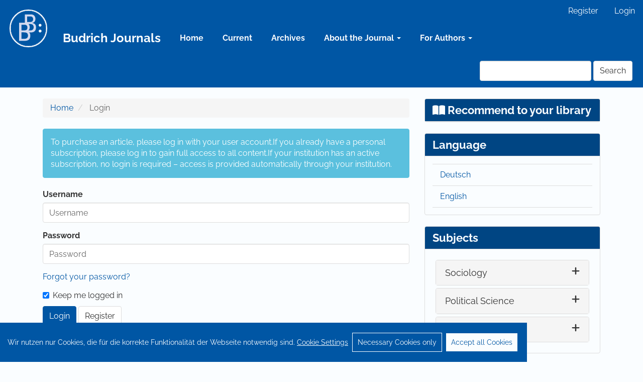

--- FILE ---
content_type: text/html; charset=utf-8
request_url: https://budrich-journals.de/index.php/pcs/login?source=%2Findex.php%2Fpcs%2Farticle%2Fview%2F19732%2F17212&loginMessage=payment.loginRequired.forArticle
body_size: 6140
content:


<!DOCTYPE html>
<html lang="en-US" xml:lang="en-US">
<head>
	<meta charset="utf-8">
	<meta name="viewport" content="width=device-width, initial-scale=1.0">
		<link rel="canonical" href="https://budrich-journals.de">

	<title>
		Login
							| PCS – Politics, Culture and Socialization
			</title>

	
<meta name="generator" content="Open Journal Systems 3.3.0.21" />
<meta name="description" content="PCS – Politics, Culture and Socialization publishes new and significant work in all areas of political socialization in order to achieve a better scientific understanding of the origins of political behaviors and orientations of individuals and groups.">
<meta name="keywords" content="Journal, Politics, Political Science, Culture, Socialization, Sociology, Political Socialization Processes">
<meta name="robots" content="index, follow">
<meta name="googlebot" content="index, follow">
<script type="application/ld+json">{
    "@context": "https://schema.org",
    "@type": "Periodical",
    "name": "PCS – Politics, Culture and Socialization",
    "publisher": {
        "@type": "Organization",
        "name": "Verlag Barbara Budrich"
    }
}</script>

<link rel="alternate" type="application/atom+xml" href="https://budrich-journals.de/index.php/pcs/gateway/plugin/WebFeedGatewayPlugin/atom">
<link rel="alternate" type="application/rdf+xml" href="https://budrich-journals.de/index.php/pcs/gateway/plugin/WebFeedGatewayPlugin/rss">
<link rel="alternate" type="application/rss+xml" href="https://budrich-journals.de/index.php/pcs/gateway/plugin/WebFeedGatewayPlugin/rss2">
<link rel='icon' type='image/svg+xml' href='https://budrich-journals.de/public/site/vbb/VBB_RGB.svg'>
<link rel='alternate icon' type='image/png' href='https://budrich-journals.de/public/site/vbb/VBB_CMYK.png'>
<meta  name="google-site-verification"  content="ix25GNMlXIT2yy49N2O2b6ILjQBNLHVg52o-YHDN82s">
<script type="application/ld+json">
    {
        "@context": "https://schema.org",
        "@graph": [
                            {
                    "@type": "ImageObject",
                    "inLanguage": "de",
                    "@id": "https://budrich-journals.de/#primaryimage",
                    "url": "https://budrich-journals.de/public/site/vbb/VBB_RGB.svg",
                    "contentUrl": "https://budrich-journals.de/public/site/vbb/VBB_RGB.svg",
                    "width": 512,
                    "height": 512,
                    "caption": "Verlag Barbara Budrich Logo"
                },
                        {
                "@context": "https://schema.org",
                "@id": "https://budrich-journals.de/#organization",
                "@type": "Organization",
                "name": "Verlag Barbara Budrich",
                "alternateName": "Barbara Budrich Publishing",
                "url": "https://budrich.de",
                                    "logo": {
                        "@type": "ImageObject",
                        "@id": "https://budrich-journals.de/#primaryimage"
                    },
                                                    "description": "Der Verlag Barbara Budrich ist Ihr professioneller Publikationspartner für die Sozial- und Erziehungswissenschaften.",
                                "foundingDate": "2004",
                "founder": {
                    "@type": "Person",
                    "name": "Barbara Budrich",
                    "givenName": "Barbara",
                    "familyName": "Budrich"
                },
                "sameAs": [
                    {
                        "@type": "URL",
                        "@id": "https://budrich-journals.de",
                        "url": "https://budrich-journals.de"
                    },
                    "https://budrich-journals.de",
                    "https://www.facebook.com/verlag.barbara.budrich",
                    "https://www.linkedin.com/company/verlag-barbara-budrich",
                    "https://www.instagram.com/verlagbarbarabudrich",
                    "https://bsky.app/profile/barbarabudrich.bsky.social",
                    "https://de.wikipedia.org/wiki/Verlag_Barbara_Budrich",
                    "https://budrich.de",
                    "https://shop.budrich.de"
                ],
                "address": {
                    "@type": "PostalAddress",
                    "streetAddress": "Stauffenbergstraße 7",
                    "addressLocality": "Opladen",
                    "addressRegion": "North Rhine-Westphalia",
                    "postalCode": "51379",
                    "addressCountry": "DE"
                },
                "contactPoint": {
                    "@type": "ContactPoint",
                    "telephone": "+49 2171 79491-50",
                    "contactType": "Customer Service",
                    "availableLanguage": ["German", "English"]
                },
                "email": "info@budrich.de"
            },
            {
                "@context": "https://schema.org",
                "@id": "https://budrich-journals.de",
                "@type": "WebSite",
                "name": "Budrich Journals",
                "url": "https://budrich-journals.de",
                "thumbnailUrl": "https://budrich-journals.de/public/site/vbb/VBB_RGB.svg",
                                    "description": "Die Onlineplattform für die Fachzeitschriften des Verlags Barbara Budrich für die Erziehungswissenschaft, Gender Studies, Politikwissenschaft, Soziale Arbeit & Soziologie.",
                                "publisher": {
                    "@type": "Organization",
                    "@id": "https://budrich-journals.de/#organization"
                },
                "inLanguage": ["de", "en"],
                                    "logo": {
                        "@type": "ImageObject",
                        "@id": "https://budrich-journals.de/#primaryimage"
                    },
                                "potentialAction": {
                    "@type": "SearchAction",
                    "target": "https://budrich-journals.de/index.php/360grad/search/search?query={search_term_string}",
                    "query-input": "required name=search_term_string"
                }
            }
        ]
    }
</script>
	<link rel="stylesheet" href="https://budrich-journals.de/index.php/pcs/$$$call$$$/page/page/css?name=bootstrapTheme-vbb" type="text/css" />
</head><body class="pkp_page_login pkp_op_index has_site_logo">
	<div class="pkp_structure_page">

		<nav id="accessibility-nav" class="sr-only" role="navigation" aria-label="Quick jump to page content">
			<ul>
			  <li><a href="#main-navigation">Main Navigation</a></li>
			  <li><a href="#main-content">Main Content</a></li>
			  <li><a href="#sidebar">Sidebar</a></li>
			</ul>
		</nav>

				<header class="navbar navbar-default" id="headerNavigationContainer" role="banner">
						<div class="container-fluid">
				<div class="row">
					<nav aria-label="User Navigation">
							<ul id="navigationUser" class="nav nav-pills tab-list pull-right">
														<li class=" menu-item-341">
				<a href="https://budrich-journals.de/index.php/pcs/user/register">
					Register
									</a>
							</li>
														<li class=" menu-item-342">
				<a href="https://budrich-journals.de/index.php/pcs/login">
					Login
									</a>
							</li>
										</ul>

					</nav>
				</div><!-- .row -->
			</div><!-- .container-fluid -->

			<div class="container-fluid">
								<div class="navbar-header">
										
																						<button type="button" class="navbar-toggle collapsed" data-toggle="collapse" data-target="#nav-menu" aria-expanded="false" aria-controls="nav-menu">
							<span class="sr-only">Toggle navigation</span>
							<span class="icon-bar"></span>
							<span class="icon-bar"></span>
							<span class="icon-bar"></span>
						</button>
					
																<h1 class="site-name">
											<div class="vbb-logo-container">
							<a href="https://budrich-journals.de">
								<img class="vbb-logo"
									src="https://budrich-journals.de/public/site/vbb/VBB_RGB.svg" 
									alt="Open Journal Systems" 
									title="Open Journal Systems" />
							</a>
						</div>
											</h1>
					
				</div>

				
				<nav id="nav-menu" class="navbar-collapse collapse" aria-label="Site Navigation">
					<ul class="nav navbar-nav">
						<li class="menu-item-home">
							<a href="https://budrich-journals.de" class="site-title">
								Budrich Journals
							</a>
						</li>
					</ul>
										<div class="container">
																				<ul class="nav navbar-nav">
								<li class=" menu-item-home">
																		<a href="										https://budrich-journals.de/index.php/pcs/index
									">
										Home
									</a>
								</li>
							</ul>
																					<ul id="main-navigation" class="nav navbar-nav">
														<li class=" menu-item-348">
				<a href="https://budrich-journals.de/index.php/pcs/issue/current">
					Current
									</a>
							</li>
														<li class=" menu-item-349">
				<a href="https://budrich-journals.de/index.php/pcs/issue/archive">
					Archives
									</a>
							</li>
																					<li class=" menu-item-1181 dropdown">
				<a href="https://budrich-journals.de/index.php/pcs/about" class="dropdown-toggle" data-toggle="dropdown" role="button" aria-haspopup="true" aria-expanded="false">
					About the Journal
											<span class="caret"></span>
									</a>
									<ul class="dropdown-menu ">
																					<li class=" menu-item-912">
									<a href="https://budrich-journals.de/index.php/pcs/profil">
										Profile of the Journal
									</a>
								</li>
																												<li class=" menu-item-907">
									<a href="https://budrich-journals.de/index.php/pcs/informationen">
										Further Information about the Journal
									</a>
								</li>
																												<li class=" menu-item-903">
									<a href="https://budrich-journals.de/index.php/pcs/herausgeber">
										Editors & Advisory Panel
									</a>
								</li>
																												<li class=" menu-item-904">
									<a href="https://budrich-journals.de/index.php/pcs/redaktion">
										Editorial Board
									</a>
								</li>
																												<li class=" menu-item-911">
									<a href="https://budrich-journals.de/index.php/pcs/openaccess">
										Open Access
									</a>
								</li>
																												<li class=" menu-item-906">
									<a href="https://budrich-journals.de/index.php/pcs/datenbanken">
										Databases, Services & Websites
									</a>
								</li>
																		</ul>
							</li>
																					<li class=" menu-item-1182 dropdown">
				<a href="https://budrich-journals.de/index.php/pcs/about" class="dropdown-toggle" data-toggle="dropdown" role="button" aria-haspopup="true" aria-expanded="false">
					For Authors
											<span class="caret"></span>
									</a>
									<ul class="dropdown-menu ">
																					<li class=" menu-item-908">
									<a href="https://budrich-journals.de/index.php/pcs/einreichungen">
										Manuscript Submissions
									</a>
								</li>
																												<li class=" menu-item-909">
									<a href="https://budrich-journals.de/index.php/pcs/callforpapers">
										Future Issues & Call for Papers
									</a>
								</li>
																												<li class=" menu-item-905">
									<a href="https://budrich-journals.de/index.php/pcs/openexpress">
										Open Express
									</a>
								</li>
																		</ul>
							</li>
			</ul>

					
						
																			
						<div class="break-out pull-md-right">
							<form class="navbar-form navbar-left" role="search" method="post" action="https://budrich-journals.de/index.php/pcs/search/search">
  <div class="form-group">
    <input class="form-control" name="query" value="" type="search" aria-label="Search Query" placeholder="">
  </div>
  <button type="submit" class="btn btn-default">Search</button>
</form>
						</div>
					</div>
				</nav>				
			</div><!-- .pkp_head_wrapper -->
		</header><!-- .pkp_structure_head -->

				<div class="pkp_structure_content container">
			<main class="pkp_structure_main col-xs-12 col-sm-10 col-md-8" role="main">

<div id="main-content" class="page page_login">

	<nav class="cmp_breadcrumbs" role="navigation" aria-label="You are here:">
	<ol class="breadcrumb">
		<li>
			<a href="https://budrich-journals.de/index.php/pcs/index">
				Home
			</a>
		</li>
		<li class="active">
							Login
					</li>
	</ol>
</nav>

				<div class="alert alert-info" role="alert">
			To purchase an article, please log in with your user account.If you already have a personal subscription, please log in to gain full access to all content.If your institution has an active subscription, no login is required – access is provided automatically through your institution.
		</div>
	
	<form class="pkp_form login" id="login" method="post" action="https://budrich-journals.de/index.php/pcs/login/signIn">
		<input type="hidden" name="csrfToken" value="75f860d0bb46a95d57f81fbffc9fdd35" />
		<input type="hidden" name="source" value="/index.php/pcs/article/view/19732/17212" />

		
		<div class="form-group">
			<label for="login-username">
				Username
			</label>
			<input type="text" name="username" class="form-control" id="login-username" placeholder="Username" value="" maxlenght="32" required>
		</div>

		<div class="form-group">
			<label for="login-password">
				Password
			</label>
			<input type="password" name="password" class="form-control" id="login-password" placeholder="Password" password="true" maxlength="32" required="$passwordRequired">
		</div>

		<div class="form-group">
			<a href="https://budrich-journals.de/index.php/pcs/login/lostPassword">
				Forgot your password?
			</a>
		</div>

		<div class="checkbox">
			<label>
				<input type="checkbox" name="remember" id="remember" value="1" checked="$remember"> Keep me logged in
			</label>
		</div>

		<div class="buttons">
			<button type="submit" class="btn btn-primary">
				Login
			</button>

											<a class="btn btn-default register-button" href="https://budrich-journals.de/index.php/pcs/user/register?source=%2Findex.php%2Fpcs%2Farticle%2Fview%2F19732%2F17212" role="button">
					Register
				</a>
					</div>
	</form>
</div><!-- .page -->

</main>

				<aside id="sidebar" class="pkp_structure_sidebar left col-xs-12 col-sm-8 col-md-4" role="complementary"
			aria-label="Sidebar">
			<div class="pkp_block">
	<h2 class="title">
		<a href="https://shop.budrich.de/en/recommendation-for-your-library/?product_title=PCS+%E2%80%93+Politics%2C+Culture+and+Socialization&identifier=1866-3427" target="_blank" style="color: #fafdff;" data-toggle="tooltip"
			data-placement="top" title="Recommend this journal to your library via the form on our shop page!">

			<i class="fa-solid fa-book-open"></i>
			Recommend to your library
		</a>
	</h2>
</div><div class="pkp_block block_language">
	<h2 class="title">
		Language
	</h2>

	<div class="content">
		<ul>
							<li class="locale_de_DE" lang="de-DE">
					<a href="https://budrich-journals.de/index.php/pcs/user/setLocale/de_DE?source=%2Findex.php%2Fpcs%2Flogin%3Fsource%3D%252Findex.php%252Fpcs%252Farticle%252Fview%252F19732%252F17212%26loginMessage%3Dpayment.loginRequired.forArticle">
						Deutsch
					</a>
				</li>
							<li class="locale_en_US current" lang="en-US">
					<a href="https://budrich-journals.de/index.php/pcs/user/setLocale/en_US?source=%2Findex.php%2Fpcs%2Flogin%3Fsource%3D%252Findex.php%252Fpcs%252Farticle%252Fview%252F19732%252F17212%26loginMessage%3Dpayment.loginRequired.forArticle">
						English
					</a>
				</li>
					</ul>
	</div>
</div><!-- .block_language -->

<script>
	function _scrollAfterVisible(id, to = null) {
		$(`#${ id }`).on('shown.bs.collapse', () => {
			_scrollToElement(to ?? id);
		})
	}

	function _scrollToElement(id) {
		const someElement = document.getElementById(id);
		someElement.scrollIntoView({ behavior: "smooth", block: "nearest" });
	}

	function scrollToNav() {
		_scrollToElement('category-navigation-title');
	}
</script>

<div id="category-navigation" class="pkp_block">
	<h2 id="category-navigation-title" class="title">
		Subjects
	</h2>

	<div class="content" style="padding: 0px;">
		<div class="panel-group" id="accordion">
																																<div id="Sociology-collapser-container" class="panel panel-default">
						<div class="panel-heading">
							<div class="panel-title">
								<a id="Sociology-collapser" onclick="_scrollAfterVisible('Sociology-collapse', 'Sociology-collapser-container')"
									data-toggle="collapse" data-parent="#accordion" data-target="#Sociology-collapse"
									role="button">
									Sociology
									<i class="fa fa-plus pull-right " id="Sociology-collapser_ToggleIcon"></i>
								</a>
							</div>
						</div>
						<div id="Sociology-collapse" class="panel-collapse collapse">
							<div class="panel-body">
								<ul>
																													<li>
											<a href="https://budrich-journals.de/index.php/360grad" rel="bookmark">
												360° – Das studentische Journal für Politik und Gesellschaft
											</a>
										</li>
																													<li>
											<a href="https://budrich-journals.de/index.php/bios" rel="bookmark">
												BIOS – Zeitschrift für Biographieforschung, Oral History und Lebensverlaufsanalysen
											</a>
										</li>
																													<li>
											<a href="https://budrich-journals.de/index.php/diskurs" rel="bookmark">
												Discourse. Journal of Childhood and Adolescence Research
											</a>
										</li>
																													<li>
											<a href="https://budrich-journals.de/index.php/dngps" rel="bookmark">
												DNGPS Working Paper – Deutsche Nachwuchsgesellschaft für Politik- und Sozialwissenschaft e.V.
											</a>
										</li>
																													<li>
											<a href="https://budrich-journals.de/index.php/fug" rel="bookmark">
												FuG – Zeitschrift für Fußball und Gesellschaft
											</a>
										</li>
																													<li>
											<a href="https://budrich-journals.de/index.php/gender" rel="bookmark">
												GENDER – Zeitschrift für Geschlecht, Kultur und Gesellschaft
											</a>
										</li>
																													<li>
											<a href="https://budrich-journals.de/index.php/ijar" rel="bookmark">
												IJAR – International Journal of Action Research
											</a>
										</li>
																													<li>
											<a href="https://budrich-journals.de/index.php/ksr" rel="bookmark">
												Kieler sozialwissenschaftliche Revue. Internationales Tönnies-Forum
											</a>
										</li>
																													<li>
											<a href="https://budrich-journals.de/index.php/pcs" rel="bookmark">
												PCS – Politics, Culture and Socialization
											</a>
										</li>
																													<li>
											<a href="https://budrich-journals.de/index.php/peripherie" rel="bookmark">
												PERIPHERIE – Politik • Ökonomie • Kultur
											</a>
										</li>
																													<li>
											<a href="https://budrich-journals.de/index.php/radix" rel="bookmark">
												RadiX – Zeitschrift für Radikalisierungsforschung und Prävention
											</a>
										</li>
																													<li>
											<a href="https://budrich-journals.de/index.php/Soz" rel="bookmark">
												Soziologiemagazin
											</a>
										</li>
																													<li>
											<a href="https://budrich-journals.de/index.php/zdfm" rel="bookmark">
												ZDfm – Zeitschrift für Diversitätsforschung und -management
											</a>
										</li>
																													<li>
											<a href="https://budrich-journals.de/index.php/zehf" rel="bookmark">
												ZeHf – Zeitschrift für empirische Hochschulforschung
											</a>
										</li>
																													<li>
											<a href="https://budrich-journals.de/index.php/zem" rel="bookmark">
												Zeitschrift für erziehungswissenschaftliche Migrationsforschung (ZeM)
											</a>
										</li>
																													<li>
											<a href="https://budrich-journals.de/index.php/zrex" rel="bookmark">
												ZRex – Zeitschrift für Rechtsextremismusforschung
											</a>
										</li>
																	</ul>
							</div>
						</div>
					</div>
																																				<div id="Political-Science-collapser-container" class="panel panel-default">
						<div class="panel-heading">
							<div class="panel-title">
								<a id="Political-Science-collapser" onclick="_scrollAfterVisible('Political-Science-collapse', 'Political-Science-collapser-container')"
									data-toggle="collapse" data-parent="#accordion" data-target="#Political-Science-collapse"
									role="button">
									Political Science
									<i class="fa fa-plus pull-right " id="Political-Science-collapser_ToggleIcon"></i>
								</a>
							</div>
						</div>
						<div id="Political-Science-collapse" class="panel-collapse collapse">
							<div class="panel-body">
								<ul>
																													<li>
											<a href="https://budrich-journals.de/index.php/360grad" rel="bookmark">
												360° – Das studentische Journal für Politik und Gesellschaft
											</a>
										</li>
																													<li>
											<a href="https://budrich-journals.de/index.php/dms" rel="bookmark">
												dms – der moderne staat – Zeitschrift für Public Policy, Recht und Management
											</a>
										</li>
																													<li>
											<a href="https://budrich-journals.de/index.php/dngps" rel="bookmark">
												DNGPS Working Paper – Deutsche Nachwuchsgesellschaft für Politik- und Sozialwissenschaft e.V.
											</a>
										</li>
																													<li>
											<a href="https://budrich-journals.de/index.php/feminapolitica" rel="bookmark">
												Femina Politica – Zeitschrift für feministische Politikwissenschaft
											</a>
										</li>
																													<li>
											<a href="https://budrich-journals.de/index.php/fug" rel="bookmark">
												FuG – Zeitschrift für Fußball und Gesellschaft
											</a>
										</li>
																													<li>
											<a href="https://budrich-journals.de/index.php/gender" rel="bookmark">
												GENDER – Zeitschrift für Geschlecht, Kultur und Gesellschaft
											</a>
										</li>
																													<li>
											<a href="https://budrich-journals.de/index.php/terrorismus" rel="bookmark">
												Jahrbuch Terrorismus
											</a>
										</li>
																													<li>
											<a href="https://budrich-journals.de/index.php/ksr" rel="bookmark">
												Kieler sozialwissenschaftliche Revue. Internationales Tönnies-Forum
											</a>
										</li>
																													<li>
											<a href="https://budrich-journals.de/index.php/pcs" rel="bookmark">
												PCS – Politics, Culture and Socialization
											</a>
										</li>
																													<li>
											<a href="https://budrich-journals.de/index.php/peripherie" rel="bookmark">
												PERIPHERIE – Politik • Ökonomie • Kultur
											</a>
										</li>
																													<li>
											<a href="https://budrich-journals.de/index.php/radix" rel="bookmark">
												RadiX – Zeitschrift für Radikalisierungsforschung und Prävention
											</a>
										</li>
																													<li>
											<a href="https://budrich-journals.de/index.php/zpth" rel="bookmark">
												ZPTh – Zeitschrift für Politische Theorie
											</a>
										</li>
																													<li>
											<a href="https://budrich-journals.de/index.php/zrex" rel="bookmark">
												ZRex – Zeitschrift für Rechtsextremismusforschung
											</a>
										</li>
																	</ul>
							</div>
						</div>
					</div>
																																				<div id="Civic-Education-collapser-container" class="panel panel-default">
						<div class="panel-heading">
							<div class="panel-title">
								<a id="Civic-Education-collapser" onclick="_scrollAfterVisible('Civic-Education-collapse', 'Civic-Education-collapser-container')"
									data-toggle="collapse" data-parent="#accordion" data-target="#Civic-Education-collapse"
									role="button">
									Civic Education
									<i class="fa fa-plus pull-right " id="Civic-Education-collapser_ToggleIcon"></i>
								</a>
							</div>
						</div>
						<div id="Civic-Education-collapse" class="panel-collapse collapse">
							<div class="panel-body">
								<ul>
																													<li>
											<a href="https://budrich-journals.de/index.php/gwp" rel="bookmark">
												GWP – Gesellschaft. Wirtschaft. Politik
											</a>
										</li>
																													<li>
											<a href="https://budrich-journals.de/index.php/pcs" rel="bookmark">
												PCS – Politics, Culture and Socialization
											</a>
										</li>
																													<li>
											<a href="https://budrich-journals.de/index.php/pl" rel="bookmark">
												Politisches Lernen
											</a>
										</li>
																	</ul>
							</div>
						</div>
					</div>
									</div>
	</div>
</div>

<div class="pkp_block block_subscription">
	<h2 class="title">Subscription</h2>
	<div class="content">
					<p>
				<a href="https://budrich-journals.de/index.php/pcs/login">
					Login
				</a>
				to access subscriber-only contents.
			</p>
					</div>
</div>	<div class="pkp_block block_information">
		<h2 class="title collapse-toggle" data-toggle="collapse" data-target="#faqCollapse" aria-expanded="false"
			role="button" id="faqCollapseToggle">
			Frequently Asked Questions
			<i class="fa fa-plus pull-right" id="faqCollapseToggleIcon"></i>
		</h2>
		<div class="collapse" id="faqCollapse">
			<div class="content">
				<ul>
											<li>
							<a href="https://budrich-journals.de/index.php/faq" target="_blank">
								General Questions
							</a>
						</li>
																<li>
							<a href="https://budrich-journals.de/index.php/index/faq/readers" target="_blank">
								For Readers
							</a>
						</li>
																<li>
							<a href="https://budrich-journals.de/index.php/index/faq/authors" target="_blank">
								For Authors
							</a>
						</li>
																<li>
							<a href="https://budrich-journals.de/index.php/index/faq/librarians" target="_blank">
								For Librarians
							</a>
						</li>
									</ul>
			</div>
		</div>

	</div>

		</aside><!-- pkp_sidebar.left -->
	</div><!-- pkp_structure_content -->

<footer class="footer" role="contentinfo">
	<div class="container">
				<div class="row">
			<div class="col-md-4">
				<dl class="dl-horizontal dl-horizontal-md-small">
					<dt> <i class="fa-solid fa-phone "></i> </dt>
					<dd> <a href="tel:+4921717949150">+49 (0)2171 79491-50</a> </dd>

					<dt> <i class="fa-solid fa-envelope"></i> </dt>
					<dd> <a href="mailto:zeitschriften@budrich.de">zeitschriften@budrich.de</a> </dd>

					<dt> <i class="fa-solid fa-location-dot"></i> </dt>
					<dd>
						<address>
							<strong>Verlag Barbara Budrich</strong>
							<br>
							Stauffenbergstr. 7
							<br>
							51379 Leverkusen
							<br>
							Deutschland
							<br>
						</address>
					</dd>
				</dl>
			</div>

			<div class="col-md-4">
				<ul class="list-unstyled dl-md-aligned">
					<li> <a target="_blank" href="https://budrich.de/"> Verlag Barbara Budrich </a> </li>
					<li> <a target="_blank" href="https://shop.budrich.de/"> Budrich-Shop </a> </li>
					<li> <a target="_blank" href="https://budrich.de/news/"> Budrich-Blog </a> </li>
				</ul>
			</div>
			<div class="col-md-4">
				<ul class="list-unstyled dl-md-aligned">
					<li> <a target="_blank" href="https://budrich-academic-press.de/"> Barbara Budrich Academic Press </a> </li>
					<li> <a target="_blank" href="https://inspirited.de/"> Budrich inspirited </a> </li>
					<li> <a target="_blank" href="https://budrich-training.de/"> Budrich training </a> </li>
					<li> <a target="_blank" href="https://budrich-agency.de/"> Budrich agency </a> </li>
				</ul>
			</div>
		</div>
		<div class="row logo-row text-center">
			<div class="">
				<ul class="list-inline">
					<li>
						<a href="https://www.facebook.com/verlag.barbara.budrich/" target="_blank">
							<i class="fa-brands fa-square-facebook fa-fw"></i>
						</a>
					</li>
					<li>
						<a href="https://linkedin.com/company/verlag-barbara-budrich" target="_blank">
							<i class="fa-brands fa-linkedin fa-fw"></i>
						</a>
					</li>
					<li>
						<a href="https://bsky.app/profile/barbarabudrich.bsky.social" target="_blank">
							<i class="fa-brands fa-square-bluesky fa-fw"></i>
						</a>
					</li>
					<li>
						<a href="https://www.instagram.com/verlagbarbarabudrich/" target="_blank">
							<i class="fa-brands fa-square-instagram fa-fw"></i>
						</a>
					</li>
					<li>
						<a href="https://www.xing.com/companies/verlagbarbarabudrich" target="_blank">
							<i class="fa-brands fa-square-xing fa-fw"></i>
						</a>
					</li>
					<li>
						<a href="https://budrich.de/feed/" target="_blank">
							<i class="fa-solid fa-square-rss fa-fw"></i>
						</a>
					</li>
				</ul>
			</div>
		</div> <!-- .row -->
		<div id="service-links" class="row text-center">
			<div class="service-list">
																
				<ul class="list-unstyled list-inline">
					
																<li>
							<a href="https://budrich.de/en/impressum/" target="_blank">
								Legal information
							</a>
						</li>
									
										
																<li>
							<a href="https://budrich-journals.de/index.php/index/newsletter" target="_blank">
								Newsletter
							</a>
						</li>
									
					<li><a href="https://budrich-journals.de/index.php/faq/index" target="_blank">FAQ</a></li>
					<li><a href="https://shop.budrich.de/agb" target="_blank">AGB</a></li>
					
																<li>
							<a href="https://budrich-journals.de/index.php/pcs/about/privacy" target="_blank">
								Privacy Policy
							</a>
						</li>
									
										<li><a class="ccb__edit">Cookie-settings</a></li>
				</ul>
			</div>
		</div>
		<div class="row text-center copyright">
			© 2026 Verlag Barbara Budrich
		</div>
	</div><!-- .container -->
</footer>
</div><!-- pkp_structure_page -->

<script src="https://budrich-journals.de/lib/pkp/lib/vendor/components/jquery/jquery.min.js?v=3.3.0.21" type="text/javascript"></script><script src="https://budrich-journals.de/lib/pkp/lib/vendor/components/jqueryui/jquery-ui.min.js?v=3.3.0.21" type="text/javascript"></script><script src="https://budrich-journals.de/lib/pkp/js/lib/jquery/plugins/jquery.tag-it.js?v=3.3.0.21" type="text/javascript"></script><script src="https://budrich-journals.de/plugins/themes/bootstrap3/bootstrap/js/bootstrap.min.js?v=3.3.0.21" type="text/javascript"></script><script src="https://budrich-journals.de/plugins/themes/bootstrap3/fontawesome/js/solid.js?v=0c089" type="text/javascript"></script><script src="https://budrich-journals.de/plugins/themes/bootstrap3/fontawesome/js/brands.js?v=528ef" type="text/javascript"></script><script src="https://budrich-journals.de/plugins/themes/bootstrap3/fontawesome/js/fontawesome.js?v=61e60" type="text/javascript"></script><script src="https://budrich-journals.de/plugins/themes/bootstrap3/src/custom/js/reactiveModal.js?v=b1ccc" type="text/javascript"></script><script src="https://budrich-journals.de/plugins/themes/bootstrap3/src/custom/js/custom.js?v=deda6" type="text/javascript"></script><script src="https://budrich-journals.de/plugins/themes/bootstrap3/src/custom/js/collapseToggle.js?v=b97b8" type="text/javascript"></script><script src="https://budrich-journals.de/plugins/themes/bootstrap3/src/custom/js/gdpr.js?v=dbafb" type="text/javascript"></script><script src="https://budrich-journals.de/plugins/themes/bootstrap3/src/custom/js/gdprHelper.js?v=07a79" type="text/javascript"></script><script src="https://budrich-journals.de/plugins/themes/bootstrap3/src/custom/js/matomo.js?v=54777" type="text/javascript"></script><script type="text/javascript">$(() => initCookieConsent('en_US','bar', {"Deutsch":"https:\/\/budrich-journals.de\/index.php\/pcs\/user\/setLocale\/de_DE","English":"https:\/\/budrich-journals.de\/index.php\/pcs\/user\/setLocale\/en_US"}));</script><script src="https://budrich-journals.de/plugins/generic/journalSpecialFields/js/toggleSpecialFieldsCollapse.js?v=3.3.0.21" type="text/javascript"></script><script src="https://budrich-journals.de/plugins/blocks/informationVbb/js/toggleFaqCollapse.js?v=3.3.0.21" type="text/javascript"></script>


</body>

</html>

--- FILE ---
content_type: application/javascript
request_url: https://budrich-journals.de/plugins/generic/journalSpecialFields/js/toggleSpecialFieldsCollapse.js?v=3.3.0.21
body_size: -22
content:
$(() => {
	const collapseContainerEnding = "-collapser-container";
	$(`div[id$="${collapseContainerEnding}"]`).each(function () {
		const collapseId = $(this).find('[id$="-collapse"]').attr("id");
		const iconId = $(this).find('[id$="_ToggleIcon"]').attr("id");

		if (collapseId === null || iconId === null) {
			return;
		}

		toggleIconOnCollapse(`#${collapseId}`, `#${iconId}`);
	});
});


--- FILE ---
content_type: application/javascript
request_url: https://budrich-journals.de/plugins/themes/bootstrap3/src/custom/js/matomo.js?v=54777
body_size: 202
content:
class Matomo {
  static #paq() {
    return window._paq;
  }

  static activateCookies() {
    this.#paq().push(["setConsentGiven"]);
    this.#paq().push(["rememberConsentGiven"]);
  }

  static deactivateCookies() {
    this.#paq().push(["forgetConsentGiven"]);
    this.#paq().push(["disableCookies"]);
  }

  static init() {
    let _paq = (window._paq = window._paq || []);

    /* tracker methods like "setCustomDimension" should be called before "trackPageView" */
    // require consents lead to need to call 'setConsentGiven' or 'forgetConsentGiven'
    _paq.push(["requireCookieConsent"]);

    _paq.push(["setDoNotTrack", true]);

    _paq.push(["trackPageView"]);

    _paq.push(["enableLinkTracking"]);

    (() => {
      const u = "//matomo.budrich-journals.de/";

      _paq.push(["setTrackerUrl", u + "matomo.php"]);

      _paq.push(["setSiteId", "6"]);

      let d = document,
        g = d.createElement("script"),
        s = d.getElementsByTagName("script")[0];

      g.type = "text/javascript";
      g.async = true;
      g.defer = true;
      g.src = u + "matomo.php";
      s.parentNode.insertBefore(g, s);
    })();
  }
}

$(Matomo.init);


--- FILE ---
content_type: application/javascript
request_url: https://budrich-journals.de/plugins/themes/bootstrap3/fontawesome/js/fontawesome.js?v=61e60
body_size: 24155
content:
/*!
 * Font Awesome Free 6.7.2 by @fontawesome - https://fontawesome.com
 * License - https://fontawesome.com/license/free (Icons: CC BY 4.0, Fonts: SIL OFL 1.1, Code: MIT License)
 * Copyright 2024 Fonticons, Inc.
 */
(function () {
  'use strict';

  function _defineProperty(e, r, t) {
    return (r = _toPropertyKey(r)) in e ? Object.defineProperty(e, r, {
      value: t,
      enumerable: !0,
      configurable: !0,
      writable: !0
    }) : e[r] = t, e;
  }
  function _inherits(t, e) {
    if ("function" != typeof e && null !== e) throw new TypeError("Super expression must either be null or a function");
    t.prototype = Object.create(e && e.prototype, {
      constructor: {
        value: t,
        writable: !0,
        configurable: !0
      }
    }), Object.defineProperty(t, "prototype", {
      writable: !1
    }), e && _setPrototypeOf(t, e);
  }
  function ownKeys(e, r) {
    var t = Object.keys(e);
    if (Object.getOwnPropertySymbols) {
      var o = Object.getOwnPropertySymbols(e);
      r && (o = o.filter(function (r) {
        return Object.getOwnPropertyDescriptor(e, r).enumerable;
      })), t.push.apply(t, o);
    }
    return t;
  }
  function _objectSpread2(e) {
    for (var r = 1; r < arguments.length; r++) {
      var t = null != arguments[r] ? arguments[r] : {};
      r % 2 ? ownKeys(Object(t), !0).forEach(function (r) {
        _defineProperty(e, r, t[r]);
      }) : Object.getOwnPropertyDescriptors ? Object.defineProperties(e, Object.getOwnPropertyDescriptors(t)) : ownKeys(Object(t)).forEach(function (r) {
        Object.defineProperty(e, r, Object.getOwnPropertyDescriptor(t, r));
      });
    }
    return e;
  }
  function _setPrototypeOf(t, e) {
    return _setPrototypeOf = Object.setPrototypeOf ? Object.setPrototypeOf.bind() : function (t, e) {
      return t.__proto__ = e, t;
    }, _setPrototypeOf(t, e);
  }
  function _toPrimitive(t, r) {
    if ("object" != typeof t || !t) return t;
    var e = t[Symbol.toPrimitive];
    if (void 0 !== e) {
      var i = e.call(t, r || "default");
      if ("object" != typeof i) return i;
      throw new TypeError("@@toPrimitive must return a primitive value.");
    }
    return ("string" === r ? String : Number)(t);
  }
  function _toPropertyKey(t) {
    var i = _toPrimitive(t, "string");
    return "symbol" == typeof i ? i : i + "";
  }
  function _wrapRegExp() {
    _wrapRegExp = function (e, r) {
      return new BabelRegExp(e, void 0, r);
    };
    var e = RegExp.prototype,
      r = new WeakMap();
    function BabelRegExp(e, t, p) {
      var o = RegExp(e, t);
      return r.set(o, p || r.get(e)), _setPrototypeOf(o, BabelRegExp.prototype);
    }
    function buildGroups(e, t) {
      var p = r.get(t);
      return Object.keys(p).reduce(function (r, t) {
        var o = p[t];
        if ("number" == typeof o) r[t] = e[o];else {
          for (var i = 0; void 0 === e[o[i]] && i + 1 < o.length;) i++;
          r[t] = e[o[i]];
        }
        return r;
      }, Object.create(null));
    }
    return _inherits(BabelRegExp, RegExp), BabelRegExp.prototype.exec = function (r) {
      var t = e.exec.call(this, r);
      if (t) {
        t.groups = buildGroups(t, this);
        var p = t.indices;
        p && (p.groups = buildGroups(p, this));
      }
      return t;
    }, BabelRegExp.prototype[Symbol.replace] = function (t, p) {
      if ("string" == typeof p) {
        var o = r.get(this);
        return e[Symbol.replace].call(this, t, p.replace(/\$<([^>]+)>/g, function (e, r) {
          var t = o[r];
          return "$" + (Array.isArray(t) ? t.join("$") : t);
        }));
      }
      if ("function" == typeof p) {
        var i = this;
        return e[Symbol.replace].call(this, t, function () {
          var e = arguments;
          return "object" != typeof e[e.length - 1] && (e = [].slice.call(e)).push(buildGroups(e, i)), p.apply(this, e);
        });
      }
      return e[Symbol.replace].call(this, t, p);
    }, _wrapRegExp.apply(this, arguments);
  }

  const noop = () => {};
  let _WINDOW = {};
  let _DOCUMENT = {};
  let _MUTATION_OBSERVER = null;
  let _PERFORMANCE = {
    mark: noop,
    measure: noop
  };
  try {
    if (typeof window !== 'undefined') _WINDOW = window;
    if (typeof document !== 'undefined') _DOCUMENT = document;
    if (typeof MutationObserver !== 'undefined') _MUTATION_OBSERVER = MutationObserver;
    if (typeof performance !== 'undefined') _PERFORMANCE = performance;
  } catch (e) {}
  const {
    userAgent = ''
  } = _WINDOW.navigator || {};
  const WINDOW = _WINDOW;
  const DOCUMENT = _DOCUMENT;
  const MUTATION_OBSERVER = _MUTATION_OBSERVER;
  const PERFORMANCE = _PERFORMANCE;
  const IS_BROWSER = !!WINDOW.document;
  const IS_DOM = !!DOCUMENT.documentElement && !!DOCUMENT.head && typeof DOCUMENT.addEventListener === 'function' && typeof DOCUMENT.createElement === 'function';
  const IS_IE = ~userAgent.indexOf('MSIE') || ~userAgent.indexOf('Trident/');

  var p = /fa(s|r|l|t|d|dr|dl|dt|b|k|kd|ss|sr|sl|st|sds|sdr|sdl|sdt)?[\-\ ]/,
    g = /Font ?Awesome ?([56 ]*)(Solid|Regular|Light|Thin|Duotone|Brands|Free|Pro|Sharp Duotone|Sharp|Kit)?.*/i;
  var S = {
      classic: {
        fa: "solid",
        fas: "solid",
        "fa-solid": "solid",
        far: "regular",
        "fa-regular": "regular",
        fal: "light",
        "fa-light": "light",
        fat: "thin",
        "fa-thin": "thin",
        fab: "brands",
        "fa-brands": "brands"
      },
      duotone: {
        fa: "solid",
        fad: "solid",
        "fa-solid": "solid",
        "fa-duotone": "solid",
        fadr: "regular",
        "fa-regular": "regular",
        fadl: "light",
        "fa-light": "light",
        fadt: "thin",
        "fa-thin": "thin"
      },
      sharp: {
        fa: "solid",
        fass: "solid",
        "fa-solid": "solid",
        fasr: "regular",
        "fa-regular": "regular",
        fasl: "light",
        "fa-light": "light",
        fast: "thin",
        "fa-thin": "thin"
      },
      "sharp-duotone": {
        fa: "solid",
        fasds: "solid",
        "fa-solid": "solid",
        fasdr: "regular",
        "fa-regular": "regular",
        fasdl: "light",
        "fa-light": "light",
        fasdt: "thin",
        "fa-thin": "thin"
      }
    },
    A = {
      GROUP: "duotone-group",
      SWAP_OPACITY: "swap-opacity",
      PRIMARY: "primary",
      SECONDARY: "secondary"
    },
    P = ["fa-classic", "fa-duotone", "fa-sharp", "fa-sharp-duotone"];
  var s = "classic",
    t = "duotone",
    r = "sharp",
    o = "sharp-duotone",
    L = [s, t, r, o];
  var G = {
      classic: {
        900: "fas",
        400: "far",
        normal: "far",
        300: "fal",
        100: "fat"
      },
      duotone: {
        900: "fad",
        400: "fadr",
        300: "fadl",
        100: "fadt"
      },
      sharp: {
        900: "fass",
        400: "fasr",
        300: "fasl",
        100: "fast"
      },
      "sharp-duotone": {
        900: "fasds",
        400: "fasdr",
        300: "fasdl",
        100: "fasdt"
      }
    };
  var lt = {
      "Font Awesome 6 Free": {
        900: "fas",
        400: "far"
      },
      "Font Awesome 6 Pro": {
        900: "fas",
        400: "far",
        normal: "far",
        300: "fal",
        100: "fat"
      },
      "Font Awesome 6 Brands": {
        400: "fab",
        normal: "fab"
      },
      "Font Awesome 6 Duotone": {
        900: "fad",
        400: "fadr",
        normal: "fadr",
        300: "fadl",
        100: "fadt"
      },
      "Font Awesome 6 Sharp": {
        900: "fass",
        400: "fasr",
        normal: "fasr",
        300: "fasl",
        100: "fast"
      },
      "Font Awesome 6 Sharp Duotone": {
        900: "fasds",
        400: "fasdr",
        normal: "fasdr",
        300: "fasdl",
        100: "fasdt"
      }
    };
  var pt = new Map([["classic", {
      defaultShortPrefixId: "fas",
      defaultStyleId: "solid",
      styleIds: ["solid", "regular", "light", "thin", "brands"],
      futureStyleIds: [],
      defaultFontWeight: 900
    }], ["sharp", {
      defaultShortPrefixId: "fass",
      defaultStyleId: "solid",
      styleIds: ["solid", "regular", "light", "thin"],
      futureStyleIds: [],
      defaultFontWeight: 900
    }], ["duotone", {
      defaultShortPrefixId: "fad",
      defaultStyleId: "solid",
      styleIds: ["solid", "regular", "light", "thin"],
      futureStyleIds: [],
      defaultFontWeight: 900
    }], ["sharp-duotone", {
      defaultShortPrefixId: "fasds",
      defaultStyleId: "solid",
      styleIds: ["solid", "regular", "light", "thin"],
      futureStyleIds: [],
      defaultFontWeight: 900
    }]]),
    xt = {
      classic: {
        solid: "fas",
        regular: "far",
        light: "fal",
        thin: "fat",
        brands: "fab"
      },
      duotone: {
        solid: "fad",
        regular: "fadr",
        light: "fadl",
        thin: "fadt"
      },
      sharp: {
        solid: "fass",
        regular: "fasr",
        light: "fasl",
        thin: "fast"
      },
      "sharp-duotone": {
        solid: "fasds",
        regular: "fasdr",
        light: "fasdl",
        thin: "fasdt"
      }
    };
  var Ft = ["fak", "fa-kit", "fakd", "fa-kit-duotone"],
    St = {
      kit: {
        fak: "kit",
        "fa-kit": "kit"
      },
      "kit-duotone": {
        fakd: "kit-duotone",
        "fa-kit-duotone": "kit-duotone"
      }
    },
    At = ["kit"];
  var Ct = {
    kit: {
      "fa-kit": "fak"
    },
    "kit-duotone": {
      "fa-kit-duotone": "fakd"
    }
  };
  var Lt = ["fak", "fakd"],
    Wt = {
      kit: {
        fak: "fa-kit"
      },
      "kit-duotone": {
        fakd: "fa-kit-duotone"
      }
    };
  var Et = {
      kit: {
        kit: "fak"
      },
      "kit-duotone": {
        "kit-duotone": "fakd"
      }
    };

  var t$1 = {
      GROUP: "duotone-group",
      SWAP_OPACITY: "swap-opacity",
      PRIMARY: "primary",
      SECONDARY: "secondary"
    },
    r$1 = ["fa-classic", "fa-duotone", "fa-sharp", "fa-sharp-duotone"];
  var bt$1 = ["fak", "fa-kit", "fakd", "fa-kit-duotone"];
  var Yt = {
      "Font Awesome Kit": {
        400: "fak",
        normal: "fak"
      },
      "Font Awesome Kit Duotone": {
        400: "fakd",
        normal: "fakd"
      }
    };
  var ua = {
      classic: {
        "fa-brands": "fab",
        "fa-duotone": "fad",
        "fa-light": "fal",
        "fa-regular": "far",
        "fa-solid": "fas",
        "fa-thin": "fat"
      },
      duotone: {
        "fa-regular": "fadr",
        "fa-light": "fadl",
        "fa-thin": "fadt"
      },
      sharp: {
        "fa-solid": "fass",
        "fa-regular": "fasr",
        "fa-light": "fasl",
        "fa-thin": "fast"
      },
      "sharp-duotone": {
        "fa-solid": "fasds",
        "fa-regular": "fasdr",
        "fa-light": "fasdl",
        "fa-thin": "fasdt"
      }
    },
    I$1 = {
      classic: ["fas", "far", "fal", "fat", "fad"],
      duotone: ["fadr", "fadl", "fadt"],
      sharp: ["fass", "fasr", "fasl", "fast"],
      "sharp-duotone": ["fasds", "fasdr", "fasdl", "fasdt"]
    },
    ga = {
      classic: {
        fab: "fa-brands",
        fad: "fa-duotone",
        fal: "fa-light",
        far: "fa-regular",
        fas: "fa-solid",
        fat: "fa-thin"
      },
      duotone: {
        fadr: "fa-regular",
        fadl: "fa-light",
        fadt: "fa-thin"
      },
      sharp: {
        fass: "fa-solid",
        fasr: "fa-regular",
        fasl: "fa-light",
        fast: "fa-thin"
      },
      "sharp-duotone": {
        fasds: "fa-solid",
        fasdr: "fa-regular",
        fasdl: "fa-light",
        fasdt: "fa-thin"
      }
    },
    x = ["fa-solid", "fa-regular", "fa-light", "fa-thin", "fa-duotone", "fa-brands"],
    Ia = ["fa", "fas", "far", "fal", "fat", "fad", "fadr", "fadl", "fadt", "fab", "fass", "fasr", "fasl", "fast", "fasds", "fasdr", "fasdl", "fasdt", ...r$1, ...x],
    m$1 = ["solid", "regular", "light", "thin", "duotone", "brands"],
    c$1 = [1, 2, 3, 4, 5, 6, 7, 8, 9, 10],
    F$1 = c$1.concat([11, 12, 13, 14, 15, 16, 17, 18, 19, 20]),
    ma = [...Object.keys(I$1), ...m$1, "2xs", "xs", "sm", "lg", "xl", "2xl", "beat", "border", "fade", "beat-fade", "bounce", "flip-both", "flip-horizontal", "flip-vertical", "flip", "fw", "inverse", "layers-counter", "layers-text", "layers", "li", "pull-left", "pull-right", "pulse", "rotate-180", "rotate-270", "rotate-90", "rotate-by", "shake", "spin-pulse", "spin-reverse", "spin", "stack-1x", "stack-2x", "stack", "ul", t$1.GROUP, t$1.SWAP_OPACITY, t$1.PRIMARY, t$1.SECONDARY].concat(c$1.map(a => "".concat(a, "x"))).concat(F$1.map(a => "w-".concat(a)));
  var wa = {
      "Font Awesome 5 Free": {
        900: "fas",
        400: "far"
      },
      "Font Awesome 5 Pro": {
        900: "fas",
        400: "far",
        normal: "far",
        300: "fal"
      },
      "Font Awesome 5 Brands": {
        400: "fab",
        normal: "fab"
      },
      "Font Awesome 5 Duotone": {
        900: "fad"
      }
    };

  const NAMESPACE_IDENTIFIER = '___FONT_AWESOME___';
  const UNITS_IN_GRID = 16;
  const DEFAULT_CSS_PREFIX = 'fa';
  const DEFAULT_REPLACEMENT_CLASS = 'svg-inline--fa';
  const DATA_FA_I2SVG = 'data-fa-i2svg';
  const DATA_FA_PSEUDO_ELEMENT = 'data-fa-pseudo-element';
  const DATA_FA_PSEUDO_ELEMENT_PENDING = 'data-fa-pseudo-element-pending';
  const DATA_PREFIX = 'data-prefix';
  const DATA_ICON = 'data-icon';
  const HTML_CLASS_I2SVG_BASE_CLASS = 'fontawesome-i2svg';
  const MUTATION_APPROACH_ASYNC = 'async';
  const TAGNAMES_TO_SKIP_FOR_PSEUDOELEMENTS = ['HTML', 'HEAD', 'STYLE', 'SCRIPT'];
  const PRODUCTION = (() => {
    try {
      return "production" === 'production';
    } catch (e$$1) {
      return false;
    }
  })();
  function familyProxy(obj) {
    // Defaults to the classic family if family is not available
    return new Proxy(obj, {
      get(target, prop) {
        return prop in target ? target[prop] : target[s];
      }
    });
  }
  const _PREFIX_TO_STYLE = _objectSpread2({}, S);

  // We changed FACSSClassesToStyleId in the icons repo to be canonical and as such, "classic" family does not have any
  // duotone styles.  But we do still need duotone in _PREFIX_TO_STYLE below, so we are manually adding
  // {'fa-duotone': 'duotone'}
  _PREFIX_TO_STYLE[s] = _objectSpread2(_objectSpread2(_objectSpread2(_objectSpread2({}, {
    'fa-duotone': 'duotone'
  }), S[s]), St['kit']), St['kit-duotone']);
  const PREFIX_TO_STYLE = familyProxy(_PREFIX_TO_STYLE);
  const _STYLE_TO_PREFIX = _objectSpread2({}, xt);

  // We changed FAStyleIdToShortPrefixId in the icons repo to be canonical and as such, "classic" family does not have any
  // duotone styles.  But we do still need duotone in _STYLE_TO_PREFIX below, so we are manually adding {duotone: 'fad'}
  _STYLE_TO_PREFIX[s] = _objectSpread2(_objectSpread2(_objectSpread2(_objectSpread2({}, {
    duotone: 'fad'
  }), _STYLE_TO_PREFIX[s]), Et['kit']), Et['kit-duotone']);
  const STYLE_TO_PREFIX = familyProxy(_STYLE_TO_PREFIX);
  const _PREFIX_TO_LONG_STYLE = _objectSpread2({}, ga);
  _PREFIX_TO_LONG_STYLE[s] = _objectSpread2(_objectSpread2({}, _PREFIX_TO_LONG_STYLE[s]), Wt['kit']);
  const PREFIX_TO_LONG_STYLE = familyProxy(_PREFIX_TO_LONG_STYLE);
  const _LONG_STYLE_TO_PREFIX = _objectSpread2({}, ua);
  _LONG_STYLE_TO_PREFIX[s] = _objectSpread2(_objectSpread2({}, _LONG_STYLE_TO_PREFIX[s]), Ct['kit']);
  const LONG_STYLE_TO_PREFIX = familyProxy(_LONG_STYLE_TO_PREFIX);
  const ICON_SELECTION_SYNTAX_PATTERN = p; // eslint-disable-line no-useless-escape

  const LAYERS_TEXT_CLASSNAME = 'fa-layers-text';
  const FONT_FAMILY_PATTERN = g;
  const _FONT_WEIGHT_TO_PREFIX = _objectSpread2({}, G);
  const FONT_WEIGHT_TO_PREFIX = familyProxy(_FONT_WEIGHT_TO_PREFIX);
  const ATTRIBUTES_WATCHED_FOR_MUTATION = ['class', 'data-prefix', 'data-icon', 'data-fa-transform', 'data-fa-mask'];
  const DUOTONE_CLASSES = A;
  const RESERVED_CLASSES = [...At, ...ma];

  const initial = WINDOW.FontAwesomeConfig || {};
  function getAttrConfig(attr) {
    var element = DOCUMENT.querySelector('script[' + attr + ']');
    if (element) {
      return element.getAttribute(attr);
    }
  }
  function coerce(val) {
    // Getting an empty string will occur if the attribute is set on the HTML tag but without a value
    // We'll assume that this is an indication that it should be toggled to true
    if (val === '') return true;
    if (val === 'false') return false;
    if (val === 'true') return true;
    return val;
  }
  if (DOCUMENT && typeof DOCUMENT.querySelector === 'function') {
    const attrs = [['data-family-prefix', 'familyPrefix'], ['data-css-prefix', 'cssPrefix'], ['data-family-default', 'familyDefault'], ['data-style-default', 'styleDefault'], ['data-replacement-class', 'replacementClass'], ['data-auto-replace-svg', 'autoReplaceSvg'], ['data-auto-add-css', 'autoAddCss'], ['data-auto-a11y', 'autoA11y'], ['data-search-pseudo-elements', 'searchPseudoElements'], ['data-observe-mutations', 'observeMutations'], ['data-mutate-approach', 'mutateApproach'], ['data-keep-original-source', 'keepOriginalSource'], ['data-measure-performance', 'measurePerformance'], ['data-show-missing-icons', 'showMissingIcons']];
    attrs.forEach(_ref => {
      let [attr, key] = _ref;
      const val = coerce(getAttrConfig(attr));
      if (val !== undefined && val !== null) {
        initial[key] = val;
      }
    });
  }
  const _default = {
    styleDefault: 'solid',
    familyDefault: s,
    cssPrefix: DEFAULT_CSS_PREFIX,
    replacementClass: DEFAULT_REPLACEMENT_CLASS,
    autoReplaceSvg: true,
    autoAddCss: true,
    autoA11y: true,
    searchPseudoElements: false,
    observeMutations: true,
    mutateApproach: 'async',
    keepOriginalSource: true,
    measurePerformance: false,
    showMissingIcons: true
  };

  // familyPrefix is deprecated but we must still support it if present
  if (initial.familyPrefix) {
    initial.cssPrefix = initial.familyPrefix;
  }
  const _config = _objectSpread2(_objectSpread2({}, _default), initial);
  if (!_config.autoReplaceSvg) _config.observeMutations = false;
  const config = {};
  Object.keys(_default).forEach(key => {
    Object.defineProperty(config, key, {
      enumerable: true,
      set: function (val) {
        _config[key] = val;
        _onChangeCb.forEach(cb => cb(config));
      },
      get: function () {
        return _config[key];
      }
    });
  });

  // familyPrefix is deprecated as of 6.2.0 and should be removed in 7.0.0
  Object.defineProperty(config, 'familyPrefix', {
    enumerable: true,
    set: function (val) {
      _config.cssPrefix = val;
      _onChangeCb.forEach(cb => cb(config));
    },
    get: function () {
      return _config.cssPrefix;
    }
  });
  WINDOW.FontAwesomeConfig = config;
  const _onChangeCb = [];
  function onChange(cb) {
    _onChangeCb.push(cb);
    return () => {
      _onChangeCb.splice(_onChangeCb.indexOf(cb), 1);
    };
  }

  const d$2 = UNITS_IN_GRID;
  const meaninglessTransform = {
    size: 16,
    x: 0,
    y: 0,
    rotate: 0,
    flipX: false,
    flipY: false
  };
  function bunker(fn) {
    try {
      for (var _len = arguments.length, args = new Array(_len > 1 ? _len - 1 : 0), _key = 1; _key < _len; _key++) {
        args[_key - 1] = arguments[_key];
      }
      fn(...args);
    } catch (e) {
      if (!PRODUCTION) {
        throw e;
      }
    }
  }
  function insertCss(css) {
    if (!css || !IS_DOM) {
      return;
    }
    const style = DOCUMENT.createElement('style');
    style.setAttribute('type', 'text/css');
    style.innerHTML = css;
    const headChildren = DOCUMENT.head.childNodes;
    let beforeChild = null;
    for (let i = headChildren.length - 1; i > -1; i--) {
      const child = headChildren[i];
      const tagName = (child.tagName || '').toUpperCase();
      if (['STYLE', 'LINK'].indexOf(tagName) > -1) {
        beforeChild = child;
      }
    }
    DOCUMENT.head.insertBefore(style, beforeChild);
    return css;
  }
  const idPool = '0123456789abcdefghijklmnopqrstuvwxyzABCDEFGHIJKLMNOPQRSTUVWXYZ';
  function nextUniqueId() {
    let size = 12;
    let id = '';
    while (size-- > 0) {
      id += idPool[Math.random() * 62 | 0];
    }
    return id;
  }
  function toArray(obj) {
    const array = [];
    for (let i = (obj || []).length >>> 0; i--;) {
      array[i] = obj[i];
    }
    return array;
  }
  function classArray(node) {
    if (node.classList) {
      return toArray(node.classList);
    } else {
      return (node.getAttribute('class') || '').split(' ').filter(i => i);
    }
  }
  function htmlEscape(str) {
    return "".concat(str).replace(/&/g, '&amp;').replace(/"/g, '&quot;').replace(/'/g, '&#39;').replace(/</g, '&lt;').replace(/>/g, '&gt;');
  }
  function joinAttributes(attributes) {
    return Object.keys(attributes || {}).reduce((acc, attributeName) => {
      return acc + "".concat(attributeName, "=\"").concat(htmlEscape(attributes[attributeName]), "\" ");
    }, '').trim();
  }
  function joinStyles(styles) {
    return Object.keys(styles || {}).reduce((acc, styleName) => {
      return acc + "".concat(styleName, ": ").concat(styles[styleName].trim(), ";");
    }, '');
  }
  function transformIsMeaningful(transform) {
    return transform.size !== meaninglessTransform.size || transform.x !== meaninglessTransform.x || transform.y !== meaninglessTransform.y || transform.rotate !== meaninglessTransform.rotate || transform.flipX || transform.flipY;
  }
  function transformForSvg(_ref) {
    let {
      transform,
      containerWidth,
      iconWidth
    } = _ref;
    const outer = {
      transform: "translate(".concat(containerWidth / 2, " 256)")
    };
    const innerTranslate = "translate(".concat(transform.x * 32, ", ").concat(transform.y * 32, ") ");
    const innerScale = "scale(".concat(transform.size / 16 * (transform.flipX ? -1 : 1), ", ").concat(transform.size / 16 * (transform.flipY ? -1 : 1), ") ");
    const innerRotate = "rotate(".concat(transform.rotate, " 0 0)");
    const inner = {
      transform: "".concat(innerTranslate, " ").concat(innerScale, " ").concat(innerRotate)
    };
    const path = {
      transform: "translate(".concat(iconWidth / 2 * -1, " -256)")
    };
    return {
      outer,
      inner,
      path
    };
  }
  function transformForCss(_ref2) {
    let {
      transform,
      width = UNITS_IN_GRID,
      height = UNITS_IN_GRID,
      startCentered = false
    } = _ref2;
    let val = '';
    if (startCentered && IS_IE) {
      val += "translate(".concat(transform.x / d$2 - width / 2, "em, ").concat(transform.y / d$2 - height / 2, "em) ");
    } else if (startCentered) {
      val += "translate(calc(-50% + ".concat(transform.x / d$2, "em), calc(-50% + ").concat(transform.y / d$2, "em)) ");
    } else {
      val += "translate(".concat(transform.x / d$2, "em, ").concat(transform.y / d$2, "em) ");
    }
    val += "scale(".concat(transform.size / d$2 * (transform.flipX ? -1 : 1), ", ").concat(transform.size / d$2 * (transform.flipY ? -1 : 1), ") ");
    val += "rotate(".concat(transform.rotate, "deg) ");
    return val;
  }

  var baseStyles = ":host,:root{--fa-font-solid:normal 900 1em/1 \"Font Awesome 6 Free\";--fa-font-regular:normal 400 1em/1 \"Font Awesome 6 Free\";--fa-font-light:normal 300 1em/1 \"Font Awesome 6 Pro\";--fa-font-thin:normal 100 1em/1 \"Font Awesome 6 Pro\";--fa-font-duotone:normal 900 1em/1 \"Font Awesome 6 Duotone\";--fa-font-duotone-regular:normal 400 1em/1 \"Font Awesome 6 Duotone\";--fa-font-duotone-light:normal 300 1em/1 \"Font Awesome 6 Duotone\";--fa-font-duotone-thin:normal 100 1em/1 \"Font Awesome 6 Duotone\";--fa-font-brands:normal 400 1em/1 \"Font Awesome 6 Brands\";--fa-font-sharp-solid:normal 900 1em/1 \"Font Awesome 6 Sharp\";--fa-font-sharp-regular:normal 400 1em/1 \"Font Awesome 6 Sharp\";--fa-font-sharp-light:normal 300 1em/1 \"Font Awesome 6 Sharp\";--fa-font-sharp-thin:normal 100 1em/1 \"Font Awesome 6 Sharp\";--fa-font-sharp-duotone-solid:normal 900 1em/1 \"Font Awesome 6 Sharp Duotone\";--fa-font-sharp-duotone-regular:normal 400 1em/1 \"Font Awesome 6 Sharp Duotone\";--fa-font-sharp-duotone-light:normal 300 1em/1 \"Font Awesome 6 Sharp Duotone\";--fa-font-sharp-duotone-thin:normal 100 1em/1 \"Font Awesome 6 Sharp Duotone\"}svg:not(:host).svg-inline--fa,svg:not(:root).svg-inline--fa{overflow:visible;box-sizing:content-box}.svg-inline--fa{display:var(--fa-display,inline-block);height:1em;overflow:visible;vertical-align:-.125em}.svg-inline--fa.fa-2xs{vertical-align:.1em}.svg-inline--fa.fa-xs{vertical-align:0}.svg-inline--fa.fa-sm{vertical-align:-.0714285705em}.svg-inline--fa.fa-lg{vertical-align:-.2em}.svg-inline--fa.fa-xl{vertical-align:-.25em}.svg-inline--fa.fa-2xl{vertical-align:-.3125em}.svg-inline--fa.fa-pull-left{margin-right:var(--fa-pull-margin,.3em);width:auto}.svg-inline--fa.fa-pull-right{margin-left:var(--fa-pull-margin,.3em);width:auto}.svg-inline--fa.fa-li{width:var(--fa-li-width,2em);top:.25em}.svg-inline--fa.fa-fw{width:var(--fa-fw-width,1.25em)}.fa-layers svg.svg-inline--fa{bottom:0;left:0;margin:auto;position:absolute;right:0;top:0}.fa-layers-counter,.fa-layers-text{display:inline-block;position:absolute;text-align:center}.fa-layers{display:inline-block;height:1em;position:relative;text-align:center;vertical-align:-.125em;width:1em}.fa-layers svg.svg-inline--fa{transform-origin:center center}.fa-layers-text{left:50%;top:50%;transform:translate(-50%,-50%);transform-origin:center center}.fa-layers-counter{background-color:var(--fa-counter-background-color,#ff253a);border-radius:var(--fa-counter-border-radius,1em);box-sizing:border-box;color:var(--fa-inverse,#fff);line-height:var(--fa-counter-line-height,1);max-width:var(--fa-counter-max-width,5em);min-width:var(--fa-counter-min-width,1.5em);overflow:hidden;padding:var(--fa-counter-padding,.25em .5em);right:var(--fa-right,0);text-overflow:ellipsis;top:var(--fa-top,0);transform:scale(var(--fa-counter-scale,.25));transform-origin:top right}.fa-layers-bottom-right{bottom:var(--fa-bottom,0);right:var(--fa-right,0);top:auto;transform:scale(var(--fa-layers-scale,.25));transform-origin:bottom right}.fa-layers-bottom-left{bottom:var(--fa-bottom,0);left:var(--fa-left,0);right:auto;top:auto;transform:scale(var(--fa-layers-scale,.25));transform-origin:bottom left}.fa-layers-top-right{top:var(--fa-top,0);right:var(--fa-right,0);transform:scale(var(--fa-layers-scale,.25));transform-origin:top right}.fa-layers-top-left{left:var(--fa-left,0);right:auto;top:var(--fa-top,0);transform:scale(var(--fa-layers-scale,.25));transform-origin:top left}.fa-1x{font-size:1em}.fa-2x{font-size:2em}.fa-3x{font-size:3em}.fa-4x{font-size:4em}.fa-5x{font-size:5em}.fa-6x{font-size:6em}.fa-7x{font-size:7em}.fa-8x{font-size:8em}.fa-9x{font-size:9em}.fa-10x{font-size:10em}.fa-2xs{font-size:.625em;line-height:.1em;vertical-align:.225em}.fa-xs{font-size:.75em;line-height:.0833333337em;vertical-align:.125em}.fa-sm{font-size:.875em;line-height:.0714285718em;vertical-align:.0535714295em}.fa-lg{font-size:1.25em;line-height:.05em;vertical-align:-.075em}.fa-xl{font-size:1.5em;line-height:.0416666682em;vertical-align:-.125em}.fa-2xl{font-size:2em;line-height:.03125em;vertical-align:-.1875em}.fa-fw{text-align:center;width:1.25em}.fa-ul{list-style-type:none;margin-left:var(--fa-li-margin,2.5em);padding-left:0}.fa-ul>li{position:relative}.fa-li{left:calc(-1 * var(--fa-li-width,2em));position:absolute;text-align:center;width:var(--fa-li-width,2em);line-height:inherit}.fa-border{border-color:var(--fa-border-color,#eee);border-radius:var(--fa-border-radius,.1em);border-style:var(--fa-border-style,solid);border-width:var(--fa-border-width,.08em);padding:var(--fa-border-padding,.2em .25em .15em)}.fa-pull-left{float:left;margin-right:var(--fa-pull-margin,.3em)}.fa-pull-right{float:right;margin-left:var(--fa-pull-margin,.3em)}.fa-beat{animation-name:fa-beat;animation-delay:var(--fa-animation-delay,0s);animation-direction:var(--fa-animation-direction,normal);animation-duration:var(--fa-animation-duration,1s);animation-iteration-count:var(--fa-animation-iteration-count,infinite);animation-timing-function:var(--fa-animation-timing,ease-in-out)}.fa-bounce{animation-name:fa-bounce;animation-delay:var(--fa-animation-delay,0s);animation-direction:var(--fa-animation-direction,normal);animation-duration:var(--fa-animation-duration,1s);animation-iteration-count:var(--fa-animation-iteration-count,infinite);animation-timing-function:var(--fa-animation-timing,cubic-bezier(.28,.84,.42,1))}.fa-fade{animation-name:fa-fade;animation-delay:var(--fa-animation-delay,0s);animation-direction:var(--fa-animation-direction,normal);animation-duration:var(--fa-animation-duration,1s);animation-iteration-count:var(--fa-animation-iteration-count,infinite);animation-timing-function:var(--fa-animation-timing,cubic-bezier(.4,0,.6,1))}.fa-beat-fade{animation-name:fa-beat-fade;animation-delay:var(--fa-animation-delay,0s);animation-direction:var(--fa-animation-direction,normal);animation-duration:var(--fa-animation-duration,1s);animation-iteration-count:var(--fa-animation-iteration-count,infinite);animation-timing-function:var(--fa-animation-timing,cubic-bezier(.4,0,.6,1))}.fa-flip{animation-name:fa-flip;animation-delay:var(--fa-animation-delay,0s);animation-direction:var(--fa-animation-direction,normal);animation-duration:var(--fa-animation-duration,1s);animation-iteration-count:var(--fa-animation-iteration-count,infinite);animation-timing-function:var(--fa-animation-timing,ease-in-out)}.fa-shake{animation-name:fa-shake;animation-delay:var(--fa-animation-delay,0s);animation-direction:var(--fa-animation-direction,normal);animation-duration:var(--fa-animation-duration,1s);animation-iteration-count:var(--fa-animation-iteration-count,infinite);animation-timing-function:var(--fa-animation-timing,linear)}.fa-spin{animation-name:fa-spin;animation-delay:var(--fa-animation-delay,0s);animation-direction:var(--fa-animation-direction,normal);animation-duration:var(--fa-animation-duration,2s);animation-iteration-count:var(--fa-animation-iteration-count,infinite);animation-timing-function:var(--fa-animation-timing,linear)}.fa-spin-reverse{--fa-animation-direction:reverse}.fa-pulse,.fa-spin-pulse{animation-name:fa-spin;animation-direction:var(--fa-animation-direction,normal);animation-duration:var(--fa-animation-duration,1s);animation-iteration-count:var(--fa-animation-iteration-count,infinite);animation-timing-function:var(--fa-animation-timing,steps(8))}@media (prefers-reduced-motion:reduce){.fa-beat,.fa-beat-fade,.fa-bounce,.fa-fade,.fa-flip,.fa-pulse,.fa-shake,.fa-spin,.fa-spin-pulse{animation-delay:-1ms;animation-duration:1ms;animation-iteration-count:1;transition-delay:0s;transition-duration:0s}}@keyframes fa-beat{0%,90%{transform:scale(1)}45%{transform:scale(var(--fa-beat-scale,1.25))}}@keyframes fa-bounce{0%{transform:scale(1,1) translateY(0)}10%{transform:scale(var(--fa-bounce-start-scale-x,1.1),var(--fa-bounce-start-scale-y,.9)) translateY(0)}30%{transform:scale(var(--fa-bounce-jump-scale-x,.9),var(--fa-bounce-jump-scale-y,1.1)) translateY(var(--fa-bounce-height,-.5em))}50%{transform:scale(var(--fa-bounce-land-scale-x,1.05),var(--fa-bounce-land-scale-y,.95)) translateY(0)}57%{transform:scale(1,1) translateY(var(--fa-bounce-rebound,-.125em))}64%{transform:scale(1,1) translateY(0)}100%{transform:scale(1,1) translateY(0)}}@keyframes fa-fade{50%{opacity:var(--fa-fade-opacity,.4)}}@keyframes fa-beat-fade{0%,100%{opacity:var(--fa-beat-fade-opacity,.4);transform:scale(1)}50%{opacity:1;transform:scale(var(--fa-beat-fade-scale,1.125))}}@keyframes fa-flip{50%{transform:rotate3d(var(--fa-flip-x,0),var(--fa-flip-y,1),var(--fa-flip-z,0),var(--fa-flip-angle,-180deg))}}@keyframes fa-shake{0%{transform:rotate(-15deg)}4%{transform:rotate(15deg)}24%,8%{transform:rotate(-18deg)}12%,28%{transform:rotate(18deg)}16%{transform:rotate(-22deg)}20%{transform:rotate(22deg)}32%{transform:rotate(-12deg)}36%{transform:rotate(12deg)}100%,40%{transform:rotate(0)}}@keyframes fa-spin{0%{transform:rotate(0)}100%{transform:rotate(360deg)}}.fa-rotate-90{transform:rotate(90deg)}.fa-rotate-180{transform:rotate(180deg)}.fa-rotate-270{transform:rotate(270deg)}.fa-flip-horizontal{transform:scale(-1,1)}.fa-flip-vertical{transform:scale(1,-1)}.fa-flip-both,.fa-flip-horizontal.fa-flip-vertical{transform:scale(-1,-1)}.fa-rotate-by{transform:rotate(var(--fa-rotate-angle,0))}.fa-stack{display:inline-block;vertical-align:middle;height:2em;position:relative;width:2.5em}.fa-stack-1x,.fa-stack-2x{bottom:0;left:0;margin:auto;position:absolute;right:0;top:0;z-index:var(--fa-stack-z-index,auto)}.svg-inline--fa.fa-stack-1x{height:1em;width:1.25em}.svg-inline--fa.fa-stack-2x{height:2em;width:2.5em}.fa-inverse{color:var(--fa-inverse,#fff)}.fa-sr-only,.sr-only{position:absolute;width:1px;height:1px;padding:0;margin:-1px;overflow:hidden;clip:rect(0,0,0,0);white-space:nowrap;border-width:0}.fa-sr-only-focusable:not(:focus),.sr-only-focusable:not(:focus){position:absolute;width:1px;height:1px;padding:0;margin:-1px;overflow:hidden;clip:rect(0,0,0,0);white-space:nowrap;border-width:0}.svg-inline--fa .fa-primary{fill:var(--fa-primary-color,currentColor);opacity:var(--fa-primary-opacity,1)}.svg-inline--fa .fa-secondary{fill:var(--fa-secondary-color,currentColor);opacity:var(--fa-secondary-opacity,.4)}.svg-inline--fa.fa-swap-opacity .fa-primary{opacity:var(--fa-secondary-opacity,.4)}.svg-inline--fa.fa-swap-opacity .fa-secondary{opacity:var(--fa-primary-opacity,1)}.svg-inline--fa mask .fa-primary,.svg-inline--fa mask .fa-secondary{fill:#000}";

  function css() {
    const dcp = DEFAULT_CSS_PREFIX;
    const drc = DEFAULT_REPLACEMENT_CLASS;
    const fp = config.cssPrefix;
    const rc = config.replacementClass;
    let s = baseStyles;
    if (fp !== dcp || rc !== drc) {
      const dPatt = new RegExp("\\.".concat(dcp, "\\-"), 'g');
      const customPropPatt = new RegExp("\\--".concat(dcp, "\\-"), 'g');
      const rPatt = new RegExp("\\.".concat(drc), 'g');
      s = s.replace(dPatt, ".".concat(fp, "-")).replace(customPropPatt, "--".concat(fp, "-")).replace(rPatt, ".".concat(rc));
    }
    return s;
  }
  let _cssInserted = false;
  function ensureCss() {
    if (config.autoAddCss && !_cssInserted) {
      insertCss(css());
      _cssInserted = true;
    }
  }
  var InjectCSS = {
    mixout() {
      return {
        dom: {
          css,
          insertCss: ensureCss
        }
      };
    },
    hooks() {
      return {
        beforeDOMElementCreation() {
          ensureCss();
        },
        beforeI2svg() {
          ensureCss();
        }
      };
    }
  };

  const w = WINDOW || {};
  if (!w[NAMESPACE_IDENTIFIER]) w[NAMESPACE_IDENTIFIER] = {};
  if (!w[NAMESPACE_IDENTIFIER].styles) w[NAMESPACE_IDENTIFIER].styles = {};
  if (!w[NAMESPACE_IDENTIFIER].hooks) w[NAMESPACE_IDENTIFIER].hooks = {};
  if (!w[NAMESPACE_IDENTIFIER].shims) w[NAMESPACE_IDENTIFIER].shims = [];
  var namespace = w[NAMESPACE_IDENTIFIER];

  const functions = [];
  const listener = function () {
    DOCUMENT.removeEventListener('DOMContentLoaded', listener);
    loaded = 1;
    functions.map(fn => fn());
  };
  let loaded = false;
  if (IS_DOM) {
    loaded = (DOCUMENT.documentElement.doScroll ? /^loaded|^c/ : /^loaded|^i|^c/).test(DOCUMENT.readyState);
    if (!loaded) DOCUMENT.addEventListener('DOMContentLoaded', listener);
  }
  function domready (fn) {
    if (!IS_DOM) return;
    loaded ? setTimeout(fn, 0) : functions.push(fn);
  }

  function toHtml(abstractNodes) {
    const {
      tag,
      attributes = {},
      children = []
    } = abstractNodes;
    if (typeof abstractNodes === 'string') {
      return htmlEscape(abstractNodes);
    } else {
      return "<".concat(tag, " ").concat(joinAttributes(attributes), ">").concat(children.map(toHtml).join(''), "</").concat(tag, ">");
    }
  }

  function iconFromMapping(mapping, prefix, iconName) {
    if (mapping && mapping[prefix] && mapping[prefix][iconName]) {
      return {
        prefix,
        iconName,
        icon: mapping[prefix][iconName]
      };
    }
  }

  /**
   * Internal helper to bind a function known to have 4 arguments
   * to a given context.
   */
  var bindInternal4 = function bindInternal4(func, thisContext) {
    return function (a, b, c, d) {
      return func.call(thisContext, a, b, c, d);
    };
  };

  /**
   * # Reduce
   *
   * A fast object `.reduce()` implementation.
   *
   * @param  {Object}   subject      The object to reduce over.
   * @param  {Function} fn           The reducer function.
   * @param  {mixed}    initialValue The initial value for the reducer, defaults to subject[0].
   * @param  {Object}   thisContext  The context for the reducer.
   * @return {mixed}                 The final result.
   */
  var reduce = function fastReduceObject(subject, fn, initialValue, thisContext) {
    var keys = Object.keys(subject),
      length = keys.length,
      iterator = thisContext !== undefined ? bindInternal4(fn, thisContext) : fn,
      i,
      key,
      result;
    if (initialValue === undefined) {
      i = 1;
      result = subject[keys[0]];
    } else {
      i = 0;
      result = initialValue;
    }
    for (; i < length; i++) {
      key = keys[i];
      result = iterator(result, subject[key], key, subject);
    }
    return result;
  };

  /**
   * ucs2decode() and codePointAt() are both works of Mathias Bynens and licensed under MIT
   *
   * Copyright Mathias Bynens <https://mathiasbynens.be/>

   * Permission is hereby granted, free of charge, to any person obtaining
   * a copy of this software and associated documentation files (the
   * "Software"), to deal in the Software without restriction, including
   * without limitation the rights to use, copy, modify, merge, publish,
   * distribute, sublicense, and/or sell copies of the Software, and to
   * permit persons to whom the Software is furnished to do so, subject to
   * the following conditions:

   * The above copyright notice and this permission notice shall be
   * included in all copies or substantial portions of the Software.

   * THE SOFTWARE IS PROVIDED "AS IS", WITHOUT WARRANTY OF ANY KIND,
   * EXPRESS OR IMPLIED, INCLUDING BUT NOT LIMITED TO THE WARRANTIES OF
   * MERCHANTABILITY, FITNESS FOR A PARTICULAR PURPOSE AND
   * NONINFRINGEMENT. IN NO EVENT SHALL THE AUTHORS OR COPYRIGHT HOLDERS BE
   * LIABLE FOR ANY CLAIM, DAMAGES OR OTHER LIABILITY, WHETHER IN AN ACTION
   * OF CONTRACT, TORT OR OTHERWISE, ARISING FROM, OUT OF OR IN CONNECTION
   * WITH THE SOFTWARE OR THE USE OR OTHER DEALINGS IN THE SOFTWARE.
   */

  function ucs2decode(string) {
    const output = [];
    let counter = 0;
    const length = string.length;
    while (counter < length) {
      const value = string.charCodeAt(counter++);
      if (value >= 0xD800 && value <= 0xDBFF && counter < length) {
        const extra = string.charCodeAt(counter++);
        if ((extra & 0xFC00) == 0xDC00) {
          // eslint-disable-line eqeqeq
          output.push(((value & 0x3FF) << 10) + (extra & 0x3FF) + 0x10000);
        } else {
          output.push(value);
          counter--;
        }
      } else {
        output.push(value);
      }
    }
    return output;
  }
  function toHex(unicode) {
    const decoded = ucs2decode(unicode);
    return decoded.length === 1 ? decoded[0].toString(16) : null;
  }
  function codePointAt(string, index) {
    const size = string.length;
    let first = string.charCodeAt(index);
    let second;
    if (first >= 0xD800 && first <= 0xDBFF && size > index + 1) {
      second = string.charCodeAt(index + 1);
      if (second >= 0xDC00 && second <= 0xDFFF) {
        return (first - 0xD800) * 0x400 + second - 0xDC00 + 0x10000;
      }
    }
    return first;
  }

  function normalizeIcons(icons) {
    return Object.keys(icons).reduce((acc, iconName) => {
      const icon = icons[iconName];
      const expanded = !!icon.icon;
      if (expanded) {
        acc[icon.iconName] = icon.icon;
      } else {
        acc[iconName] = icon;
      }
      return acc;
    }, {});
  }
  function defineIcons(prefix, icons) {
    let params = arguments.length > 2 && arguments[2] !== undefined ? arguments[2] : {};
    const {
      skipHooks = false
    } = params;
    const normalized = normalizeIcons(icons);
    if (typeof namespace.hooks.addPack === 'function' && !skipHooks) {
      namespace.hooks.addPack(prefix, normalizeIcons(icons));
    } else {
      namespace.styles[prefix] = _objectSpread2(_objectSpread2({}, namespace.styles[prefix] || {}), normalized);
    }

    /**
     * Font Awesome 4 used the prefix of `fa` for all icons. With the introduction
     * of new styles we needed to differentiate between them. Prefix `fa` is now an alias
     * for `fas` so we'll ease the upgrade process for our users by automatically defining
     * this as well.
     */
    if (prefix === 'fas') {
      defineIcons('fa', icons);
    }
  }

  const duotonePathRe = [/*#__PURE__*/_wrapRegExp(/path d="([^"]+)".*path d="([^"]+)"/, {
    d1: 1,
    d2: 2
  }), /*#__PURE__*/_wrapRegExp(/path class="([^"]+)".*d="([^"]+)".*path class="([^"]+)".*d="([^"]+)"/, {
    cls1: 1,
    d1: 2,
    cls2: 3,
    d2: 4
  }), /*#__PURE__*/_wrapRegExp(/path class="([^"]+)".*d="([^"]+)"/, {
    cls1: 1,
    d1: 2
  })];

  const {
    styles,
    shims
  } = namespace;
  const FAMILY_NAMES = Object.keys(PREFIX_TO_LONG_STYLE);
  const PREFIXES_FOR_FAMILY = FAMILY_NAMES.reduce((acc, familyId) => {
    acc[familyId] = Object.keys(PREFIX_TO_LONG_STYLE[familyId]);
    return acc;
  }, {});
  let _defaultUsablePrefix = null;
  let _byUnicode = {};
  let _byLigature = {};
  let _byOldName = {};
  let _byOldUnicode = {};
  let _byAlias = {};
  function isReserved(name) {
    return ~RESERVED_CLASSES.indexOf(name);
  }
  function getIconName(cssPrefix, cls) {
    const parts = cls.split('-');
    const prefix = parts[0];
    const iconName = parts.slice(1).join('-');
    if (prefix === cssPrefix && iconName !== '' && !isReserved(iconName)) {
      return iconName;
    } else {
      return null;
    }
  }
  const build = () => {
    const lookup = reducer => {
      return reduce(styles, (o$$1, style, prefix) => {
        o$$1[prefix] = reduce(style, reducer, {});
        return o$$1;
      }, {});
    };
    _byUnicode = lookup((acc, icon, iconName) => {
      if (icon[3]) {
        acc[icon[3]] = iconName;
      }
      if (icon[2]) {
        const aliases = icon[2].filter(a$$1 => {
          return typeof a$$1 === 'number';
        });
        aliases.forEach(alias => {
          acc[alias.toString(16)] = iconName;
        });
      }
      return acc;
    });
    _byLigature = lookup((acc, icon, iconName) => {
      acc[iconName] = iconName;
      if (icon[2]) {
        const aliases = icon[2].filter(a$$1 => {
          return typeof a$$1 === 'string';
        });
        aliases.forEach(alias => {
          acc[alias] = iconName;
        });
      }
      return acc;
    });
    _byAlias = lookup((acc, icon, iconName) => {
      const aliases = icon[2];
      acc[iconName] = iconName;
      aliases.forEach(alias => {
        acc[alias] = iconName;
      });
      return acc;
    });

    // If we have a Kit, we can't determine if regular is available since we
    // could be auto-fetching it. We'll have to assume that it is available.
    const hasRegular = 'far' in styles || config.autoFetchSvg;
    const shimLookups = reduce(shims, (acc, shim) => {
      const maybeNameMaybeUnicode = shim[0];
      let prefix = shim[1];
      const iconName = shim[2];
      if (prefix === 'far' && !hasRegular) {
        prefix = 'fas';
      }
      if (typeof maybeNameMaybeUnicode === 'string') {
        acc.names[maybeNameMaybeUnicode] = {
          prefix,
          iconName
        };
      }
      if (typeof maybeNameMaybeUnicode === 'number') {
        acc.unicodes[maybeNameMaybeUnicode.toString(16)] = {
          prefix,
          iconName
        };
      }
      return acc;
    }, {
      names: {},
      unicodes: {}
    });
    _byOldName = shimLookups.names;
    _byOldUnicode = shimLookups.unicodes;
    _defaultUsablePrefix = getCanonicalPrefix(config.styleDefault, {
      family: config.familyDefault
    });
  };
  onChange(c$$1 => {
    _defaultUsablePrefix = getCanonicalPrefix(c$$1.styleDefault, {
      family: config.familyDefault
    });
  });
  build();
  function byUnicode(prefix, unicode) {
    return (_byUnicode[prefix] || {})[unicode];
  }
  function byLigature(prefix, ligature) {
    return (_byLigature[prefix] || {})[ligature];
  }
  function byAlias(prefix, alias) {
    return (_byAlias[prefix] || {})[alias];
  }
  function byOldName(name) {
    return _byOldName[name] || {
      prefix: null,
      iconName: null
    };
  }
  function byOldUnicode(unicode) {
    const oldUnicode = _byOldUnicode[unicode];
    const newUnicode = byUnicode('fas', unicode);
    return oldUnicode || (newUnicode ? {
      prefix: 'fas',
      iconName: newUnicode
    } : null) || {
      prefix: null,
      iconName: null
    };
  }
  function getDefaultUsablePrefix() {
    return _defaultUsablePrefix;
  }
  const emptyCanonicalIcon = () => {
    return {
      prefix: null,
      iconName: null,
      rest: []
    };
  };
  function getFamilyId(values) {
    let family = s;
    const famProps = FAMILY_NAMES.reduce((acc, familyId) => {
      acc[familyId] = "".concat(config.cssPrefix, "-").concat(familyId);
      return acc;
    }, {});
    L.forEach(familyId => {
      if (values.includes(famProps[familyId]) || values.some(v$$1 => PREFIXES_FOR_FAMILY[familyId].includes(v$$1))) {
        family = familyId;
      }
    });
    return family;
  }
  function getCanonicalPrefix(styleOrPrefix) {
    let params = arguments.length > 1 && arguments[1] !== undefined ? arguments[1] : {};
    const {
      family = s
    } = params;
    const style = PREFIX_TO_STYLE[family][styleOrPrefix];

    // handles the exception of passing in only a family of 'duotone' with no style
    if (family === t && !styleOrPrefix) {
      return 'fad';
    }
    const prefix = STYLE_TO_PREFIX[family][styleOrPrefix] || STYLE_TO_PREFIX[family][style];
    const defined = styleOrPrefix in namespace.styles ? styleOrPrefix : null;
    const result = prefix || defined || null;
    return result;
  }
  function moveNonFaClassesToRest(classNames) {
    let rest = [];
    let iconName = null;
    classNames.forEach(cls => {
      const result = getIconName(config.cssPrefix, cls);
      if (result) {
        iconName = result;
      } else if (cls) {
        rest.push(cls);
      }
    });
    return {
      iconName,
      rest
    };
  }
  function sortedUniqueValues(arr) {
    return arr.sort().filter((value, index, arr) => {
      return arr.indexOf(value) === index;
    });
  }
  function getCanonicalIcon(values) {
    let params = arguments.length > 1 && arguments[1] !== undefined ? arguments[1] : {};
    const {
      skipLookups = false
    } = params;
    let givenPrefix = null;
    const faCombinedClasses = Ia.concat(bt$1);
    const faStyleOrFamilyClasses = sortedUniqueValues(values.filter(cls => faCombinedClasses.includes(cls)));
    const nonStyleOrFamilyClasses = sortedUniqueValues(values.filter(cls => !Ia.includes(cls)));
    const faStyles = faStyleOrFamilyClasses.filter(cls => {
      givenPrefix = cls;
      return !P.includes(cls);
    });
    const [styleFromValues = null] = faStyles;
    const family = getFamilyId(faStyleOrFamilyClasses);
    const canonical = _objectSpread2(_objectSpread2({}, moveNonFaClassesToRest(nonStyleOrFamilyClasses)), {}, {
      prefix: getCanonicalPrefix(styleFromValues, {
        family
      })
    });
    return _objectSpread2(_objectSpread2(_objectSpread2({}, canonical), getDefaultCanonicalPrefix({
      values,
      family,
      styles,
      config,
      canonical,
      givenPrefix
    })), applyShimAndAlias(skipLookups, givenPrefix, canonical));
  }
  function applyShimAndAlias(skipLookups, givenPrefix, canonical) {
    let {
      prefix,
      iconName
    } = canonical;
    if (skipLookups || !prefix || !iconName) {
      return {
        prefix,
        iconName
      };
    }
    const shim = givenPrefix === 'fa' ? byOldName(iconName) : {};
    const aliasIconName = byAlias(prefix, iconName);
    iconName = shim.iconName || aliasIconName || iconName;
    prefix = shim.prefix || prefix;
    if (prefix === 'far' && !styles['far'] && styles['fas'] && !config.autoFetchSvg) {
      // Allow a fallback from the regular style to solid if regular is not available
      // but only if we aren't auto-fetching SVGs
      prefix = 'fas';
    }
    return {
      prefix,
      iconName
    };
  }
  const newCanonicalFamilies = L.filter(familyId => {
    return familyId !== s || familyId !== t;
  });
  const newCanonicalStyles = Object.keys(ga).filter(key => key !== s).map(key => Object.keys(ga[key])).flat();
  function getDefaultCanonicalPrefix(prefixOptions) {
    const {
      values,
      family,
      canonical,
      givenPrefix = '',
      styles = {},
      config: config$$1 = {}
    } = prefixOptions;
    const isDuotoneFamily = family === t;
    const valuesHasDuotone = values.includes('fa-duotone') || values.includes('fad');
    const defaultFamilyIsDuotone = config$$1.familyDefault === 'duotone';
    const canonicalPrefixIsDuotone = canonical.prefix === 'fad' || canonical.prefix === 'fa-duotone';
    if (!isDuotoneFamily && (valuesHasDuotone || defaultFamilyIsDuotone || canonicalPrefixIsDuotone)) {
      canonical.prefix = 'fad';
    }
    if (values.includes('fa-brands') || values.includes('fab')) {
      canonical.prefix = 'fab';
    }
    if (!canonical.prefix && newCanonicalFamilies.includes(family)) {
      const validPrefix = Object.keys(styles).find(key => newCanonicalStyles.includes(key));
      if (validPrefix || config$$1.autoFetchSvg) {
        const defaultPrefix = pt.get(family).defaultShortPrefixId;
        canonical.prefix = defaultPrefix;
        canonical.iconName = byAlias(canonical.prefix, canonical.iconName) || canonical.iconName;
      }
    }
    if (canonical.prefix === 'fa' || givenPrefix === 'fa') {
      // The fa prefix is not canonical. So if it has made it through until this point
      // we will shift it to the correct prefix.
      canonical.prefix = getDefaultUsablePrefix() || 'fas';
    }
    return canonical;
  }

  class Library {
    constructor() {
      this.definitions = {};
    }
    add() {
      for (var _len = arguments.length, definitions = new Array(_len), _key = 0; _key < _len; _key++) {
        definitions[_key] = arguments[_key];
      }
      const additions = definitions.reduce(this._pullDefinitions, {});
      Object.keys(additions).forEach(key => {
        this.definitions[key] = _objectSpread2(_objectSpread2({}, this.definitions[key] || {}), additions[key]);
        defineIcons(key, additions[key]);

        // TODO can we stop doing this? We can't get the icons by 'fa-solid' any longer so this probably needs to change
        const longPrefix = PREFIX_TO_LONG_STYLE[s][key];
        if (longPrefix) defineIcons(longPrefix, additions[key]);
        build();
      });
    }
    reset() {
      this.definitions = {};
    }
    _pullDefinitions(additions, definition) {
      const normalized = definition.prefix && definition.iconName && definition.icon ? {
        0: definition
      } : definition;
      Object.keys(normalized).map(key => {
        const {
          prefix,
          iconName,
          icon
        } = normalized[key];
        const aliases = icon[2];
        if (!additions[prefix]) additions[prefix] = {};
        if (aliases.length > 0) {
          aliases.forEach(alias => {
            if (typeof alias === 'string') {
              additions[prefix][alias] = icon;
            }
          });
        }
        additions[prefix][iconName] = icon;
      });
      return additions;
    }
  }

  let _plugins = [];
  let _hooks = {};
  const providers = {};
  const defaultProviderKeys = Object.keys(providers);
  function registerPlugins(nextPlugins, _ref) {
    let {
      mixoutsTo: obj
    } = _ref;
    _plugins = nextPlugins;
    _hooks = {};
    Object.keys(providers).forEach(k => {
      if (defaultProviderKeys.indexOf(k) === -1) {
        delete providers[k];
      }
    });
    _plugins.forEach(plugin => {
      const mixout = plugin.mixout ? plugin.mixout() : {};
      Object.keys(mixout).forEach(tk => {
        if (typeof mixout[tk] === 'function') {
          obj[tk] = mixout[tk];
        }
        if (typeof mixout[tk] === 'object') {
          Object.keys(mixout[tk]).forEach(sk => {
            if (!obj[tk]) {
              obj[tk] = {};
            }
            obj[tk][sk] = mixout[tk][sk];
          });
        }
      });
      if (plugin.hooks) {
        const hooks = plugin.hooks();
        Object.keys(hooks).forEach(hook => {
          if (!_hooks[hook]) {
            _hooks[hook] = [];
          }
          _hooks[hook].push(hooks[hook]);
        });
      }
      if (plugin.provides) {
        plugin.provides(providers);
      }
    });
    return obj;
  }
  function chainHooks(hook, accumulator) {
    for (var _len = arguments.length, args = new Array(_len > 2 ? _len - 2 : 0), _key = 2; _key < _len; _key++) {
      args[_key - 2] = arguments[_key];
    }
    const hookFns = _hooks[hook] || [];
    hookFns.forEach(hookFn => {
      accumulator = hookFn.apply(null, [accumulator, ...args]); // eslint-disable-line no-useless-call
    });
    return accumulator;
  }
  function callHooks(hook) {
    for (var _len2 = arguments.length, args = new Array(_len2 > 1 ? _len2 - 1 : 0), _key2 = 1; _key2 < _len2; _key2++) {
      args[_key2 - 1] = arguments[_key2];
    }
    const hookFns = _hooks[hook] || [];
    hookFns.forEach(hookFn => {
      hookFn.apply(null, args);
    });
    return undefined;
  }
  function callProvided() {
    const hook = arguments[0];
    const args = Array.prototype.slice.call(arguments, 1);
    return providers[hook] ? providers[hook].apply(null, args) : undefined;
  }

  function findIconDefinition(iconLookup) {
    if (iconLookup.prefix === 'fa') {
      iconLookup.prefix = 'fas';
    }
    let {
      iconName
    } = iconLookup;
    const prefix = iconLookup.prefix || getDefaultUsablePrefix();
    if (!iconName) return;
    iconName = byAlias(prefix, iconName) || iconName;
    return iconFromMapping(library.definitions, prefix, iconName) || iconFromMapping(namespace.styles, prefix, iconName);
  }
  const library = new Library();
  const noAuto = () => {
    config.autoReplaceSvg = false;
    config.observeMutations = false;
    callHooks('noAuto');
  };
  const dom = {
    i2svg: function () {
      let params = arguments.length > 0 && arguments[0] !== undefined ? arguments[0] : {};
      if (IS_DOM) {
        callHooks('beforeI2svg', params);
        callProvided('pseudoElements2svg', params);
        return callProvided('i2svg', params);
      } else {
        return Promise.reject(new Error('Operation requires a DOM of some kind.'));
      }
    },
    watch: function () {
      let params = arguments.length > 0 && arguments[0] !== undefined ? arguments[0] : {};
      const {
        autoReplaceSvgRoot
      } = params;
      if (config.autoReplaceSvg === false) {
        config.autoReplaceSvg = true;
      }
      config.observeMutations = true;
      domready(() => {
        autoReplace({
          autoReplaceSvgRoot
        });
        callHooks('watch', params);
      });
    }
  };
  const parse = {
    icon: icon => {
      if (icon === null) {
        return null;
      }
      if (typeof icon === 'object' && icon.prefix && icon.iconName) {
        return {
          prefix: icon.prefix,
          iconName: byAlias(icon.prefix, icon.iconName) || icon.iconName
        };
      }
      if (Array.isArray(icon) && icon.length === 2) {
        const iconName = icon[1].indexOf('fa-') === 0 ? icon[1].slice(3) : icon[1];
        const prefix = getCanonicalPrefix(icon[0]);
        return {
          prefix,
          iconName: byAlias(prefix, iconName) || iconName
        };
      }
      if (typeof icon === 'string' && (icon.indexOf("".concat(config.cssPrefix, "-")) > -1 || icon.match(ICON_SELECTION_SYNTAX_PATTERN))) {
        const canonicalIcon = getCanonicalIcon(icon.split(' '), {
          skipLookups: true
        });
        return {
          prefix: canonicalIcon.prefix || getDefaultUsablePrefix(),
          iconName: byAlias(canonicalIcon.prefix, canonicalIcon.iconName) || canonicalIcon.iconName
        };
      }
      if (typeof icon === 'string') {
        const prefix = getDefaultUsablePrefix();
        return {
          prefix,
          iconName: byAlias(prefix, icon) || icon
        };
      }
    }
  };
  const api = {
    noAuto,
    config,
    dom,
    parse,
    library,
    findIconDefinition,
    toHtml
  };
  const autoReplace = function () {
    let params = arguments.length > 0 && arguments[0] !== undefined ? arguments[0] : {};
    const {
      autoReplaceSvgRoot = DOCUMENT
    } = params;
    if ((Object.keys(namespace.styles).length > 0 || config.autoFetchSvg) && IS_DOM && config.autoReplaceSvg) api.dom.i2svg({
      node: autoReplaceSvgRoot
    });
  };
  function bootstrap(plugins) {
    if (IS_BROWSER) {
      if (!WINDOW.FontAwesome) {
        WINDOW.FontAwesome = api;
      }
      domready(() => {
        autoReplace();
        callHooks('bootstrap');
      });
    }
    namespace.hooks = _objectSpread2(_objectSpread2({}, namespace.hooks), {}, {
      addPack: (prefix, icons) => {
        namespace.styles[prefix] = _objectSpread2(_objectSpread2({}, namespace.styles[prefix] || {}), icons);
        build();
        autoReplace();
      },
      addPacks: packs => {
        packs.forEach(_ref => {
          let [prefix, icons] = _ref;
          namespace.styles[prefix] = _objectSpread2(_objectSpread2({}, namespace.styles[prefix] || {}), icons);
        });
        build();
        autoReplace();
      },
      addShims: shims => {
        namespace.shims.push(...shims);
        build();
        autoReplace();
      }
    });
  }

  function domVariants(val, abstractCreator) {
    Object.defineProperty(val, 'abstract', {
      get: abstractCreator
    });
    Object.defineProperty(val, 'html', {
      get: function () {
        return val.abstract.map(a => toHtml(a));
      }
    });
    Object.defineProperty(val, 'node', {
      get: function () {
        if (!IS_DOM) return;
        const container = DOCUMENT.createElement('div');
        container.innerHTML = val.html;
        return container.children;
      }
    });
    return val;
  }

  function asIcon (_ref) {
    let {
      children,
      main,
      mask,
      attributes,
      styles,
      transform
    } = _ref;
    if (transformIsMeaningful(transform) && main.found && !mask.found) {
      const {
        width,
        height
      } = main;
      const offset = {
        x: width / height / 2,
        y: 0.5
      };
      attributes['style'] = joinStyles(_objectSpread2(_objectSpread2({}, styles), {}, {
        'transform-origin': "".concat(offset.x + transform.x / 16, "em ").concat(offset.y + transform.y / 16, "em")
      }));
    }
    return [{
      tag: 'svg',
      attributes,
      children
    }];
  }

  function asSymbol (_ref) {
    let {
      prefix,
      iconName,
      children,
      attributes,
      symbol
    } = _ref;
    const id = symbol === true ? "".concat(prefix, "-").concat(config.cssPrefix, "-").concat(iconName) : symbol;
    return [{
      tag: 'svg',
      attributes: {
        style: 'display: none;'
      },
      children: [{
        tag: 'symbol',
        attributes: _objectSpread2(_objectSpread2({}, attributes), {}, {
          id
        }),
        children
      }]
    }];
  }

  function makeInlineSvgAbstract(params) {
    const {
      icons: {
        main,
        mask
      },
      prefix,
      iconName,
      transform,
      symbol,
      title,
      maskId,
      titleId,
      extra,
      watchable = false
    } = params;
    const {
      width,
      height
    } = mask.found ? mask : main;
    const isUploadedIcon = Lt.includes(prefix);
    const attrClass = [config.replacementClass, iconName ? "".concat(config.cssPrefix, "-").concat(iconName) : ''].filter(c$$1 => extra.classes.indexOf(c$$1) === -1).filter(c$$1 => c$$1 !== '' || !!c$$1).concat(extra.classes).join(' ');
    let content = {
      children: [],
      attributes: _objectSpread2(_objectSpread2({}, extra.attributes), {}, {
        'data-prefix': prefix,
        'data-icon': iconName,
        'class': attrClass,
        'role': extra.attributes.role || 'img',
        'xmlns': 'http://www.w3.org/2000/svg',
        'viewBox': "0 0 ".concat(width, " ").concat(height)
      })
    };
    const uploadedIconWidthStyle = isUploadedIcon && !~extra.classes.indexOf('fa-fw') ? {
      width: "".concat(width / height * 16 * 0.0625, "em")
    } : {};
    if (watchable) {
      content.attributes[DATA_FA_I2SVG] = '';
    }
    if (title) {
      content.children.push({
        tag: 'title',
        attributes: {
          id: content.attributes['aria-labelledby'] || "title-".concat(titleId || nextUniqueId())
        },
        children: [title]
      });
      delete content.attributes.title;
    }
    const args = _objectSpread2(_objectSpread2({}, content), {}, {
      prefix,
      iconName,
      main,
      mask,
      maskId,
      transform,
      symbol,
      styles: _objectSpread2(_objectSpread2({}, uploadedIconWidthStyle), extra.styles)
    });
    const {
      children,
      attributes
    } = mask.found && main.found ? callProvided('generateAbstractMask', args) || {
      children: [],
      attributes: {}
    } : callProvided('generateAbstractIcon', args) || {
      children: [],
      attributes: {}
    };
    args.children = children;
    args.attributes = attributes;
    if (symbol) {
      return asSymbol(args);
    } else {
      return asIcon(args);
    }
  }
  function makeLayersTextAbstract(params) {
    const {
      content,
      width,
      height,
      transform,
      title,
      extra,
      watchable = false
    } = params;
    const attributes = _objectSpread2(_objectSpread2(_objectSpread2({}, extra.attributes), title ? {
      'title': title
    } : {}), {}, {
      'class': extra.classes.join(' ')
    });
    if (watchable) {
      attributes[DATA_FA_I2SVG] = '';
    }
    const styles = _objectSpread2({}, extra.styles);
    if (transformIsMeaningful(transform)) {
      styles['transform'] = transformForCss({
        transform,
        startCentered: true,
        width,
        height
      });
      styles['-webkit-transform'] = styles['transform'];
    }
    const styleString = joinStyles(styles);
    if (styleString.length > 0) {
      attributes['style'] = styleString;
    }
    const val = [];
    val.push({
      tag: 'span',
      attributes,
      children: [content]
    });
    if (title) {
      val.push({
        tag: 'span',
        attributes: {
          class: 'sr-only'
        },
        children: [title]
      });
    }
    return val;
  }
  function makeLayersCounterAbstract(params) {
    const {
      content,
      title,
      extra
    } = params;
    const attributes = _objectSpread2(_objectSpread2(_objectSpread2({}, extra.attributes), title ? {
      'title': title
    } : {}), {}, {
      'class': extra.classes.join(' ')
    });
    const styleString = joinStyles(extra.styles);
    if (styleString.length > 0) {
      attributes['style'] = styleString;
    }
    const val = [];
    val.push({
      tag: 'span',
      attributes,
      children: [content]
    });
    if (title) {
      val.push({
        tag: 'span',
        attributes: {
          class: 'sr-only'
        },
        children: [title]
      });
    }
    return val;
  }

  const {
    styles: styles$1
  } = namespace;
  function asFoundIcon(icon) {
    const width = icon[0];
    const height = icon[1];
    const [vectorData] = icon.slice(4);
    let element = null;
    if (Array.isArray(vectorData)) {
      element = {
        tag: 'g',
        attributes: {
          class: "".concat(config.cssPrefix, "-").concat(DUOTONE_CLASSES.GROUP)
        },
        children: [{
          tag: 'path',
          attributes: {
            class: "".concat(config.cssPrefix, "-").concat(DUOTONE_CLASSES.SECONDARY),
            fill: 'currentColor',
            d: vectorData[0]
          }
        }, {
          tag: 'path',
          attributes: {
            class: "".concat(config.cssPrefix, "-").concat(DUOTONE_CLASSES.PRIMARY),
            fill: 'currentColor',
            d: vectorData[1]
          }
        }]
      };
    } else {
      element = {
        tag: 'path',
        attributes: {
          fill: 'currentColor',
          d: vectorData
        }
      };
    }
    return {
      found: true,
      width,
      height,
      icon: element
    };
  }
  const missingIconResolutionMixin = {
    found: false,
    width: 512,
    height: 512
  };
  function maybeNotifyMissing(iconName, prefix) {
    if (!PRODUCTION && !config.showMissingIcons && iconName) {
      console.error("Icon with name \"".concat(iconName, "\" and prefix \"").concat(prefix, "\" is missing."));
    }
  }
  function findIcon(iconName, prefix) {
    let givenPrefix = prefix;
    if (prefix === 'fa' && config.styleDefault !== null) {
      prefix = getDefaultUsablePrefix();
    }
    return new Promise((resolve, reject) => {
      if (givenPrefix === 'fa') {
        const shim = byOldName(iconName) || {};
        iconName = shim.iconName || iconName;
        prefix = shim.prefix || prefix;
      }
      if (iconName && prefix && styles$1[prefix] && styles$1[prefix][iconName]) {
        const icon = styles$1[prefix][iconName];
        return resolve(asFoundIcon(icon));
      }
      maybeNotifyMissing(iconName, prefix);
      resolve(_objectSpread2(_objectSpread2({}, missingIconResolutionMixin), {}, {
        icon: config.showMissingIcons && iconName ? callProvided('missingIconAbstract') || {} : {}
      }));
    });
  }

  const noop$1 = () => {};
  const p$2 = config.measurePerformance && PERFORMANCE && PERFORMANCE.mark && PERFORMANCE.measure ? PERFORMANCE : {
    mark: noop$1,
    measure: noop$1
  };
  const preamble = "FA \"6.7.2\"";
  const begin = name => {
    p$2.mark("".concat(preamble, " ").concat(name, " begins"));
    return () => end(name);
  };
  const end = name => {
    p$2.mark("".concat(preamble, " ").concat(name, " ends"));
    p$2.measure("".concat(preamble, " ").concat(name), "".concat(preamble, " ").concat(name, " begins"), "".concat(preamble, " ").concat(name, " ends"));
  };
  var perf = {
    begin,
    end
  };

  const noop$2 = () => {};
  function isWatched(node) {
    const i2svg = node.getAttribute ? node.getAttribute(DATA_FA_I2SVG) : null;
    return typeof i2svg === 'string';
  }
  function hasPrefixAndIcon(node) {
    const prefix = node.getAttribute ? node.getAttribute(DATA_PREFIX) : null;
    const icon = node.getAttribute ? node.getAttribute(DATA_ICON) : null;
    return prefix && icon;
  }
  function hasBeenReplaced(node) {
    return node && node.classList && node.classList.contains && node.classList.contains(config.replacementClass);
  }
  function getMutator() {
    if (config.autoReplaceSvg === true) {
      return mutators.replace;
    }
    const mutator = mutators[config.autoReplaceSvg];
    return mutator || mutators.replace;
  }
  function createElementNS(tag) {
    return DOCUMENT.createElementNS('http://www.w3.org/2000/svg', tag);
  }
  function createElement(tag) {
    return DOCUMENT.createElement(tag);
  }
  function convertSVG(abstractObj) {
    let params = arguments.length > 1 && arguments[1] !== undefined ? arguments[1] : {};
    const {
      ceFn = abstractObj.tag === 'svg' ? createElementNS : createElement
    } = params;
    if (typeof abstractObj === 'string') {
      return DOCUMENT.createTextNode(abstractObj);
    }
    const tag = ceFn(abstractObj.tag);
    Object.keys(abstractObj.attributes || []).forEach(function (key) {
      tag.setAttribute(key, abstractObj.attributes[key]);
    });
    const children = abstractObj.children || [];
    children.forEach(function (child) {
      tag.appendChild(convertSVG(child, {
        ceFn
      }));
    });
    return tag;
  }
  function nodeAsComment(node) {
    let comment = " ".concat(node.outerHTML, " ");
    /* BEGIN.ATTRIBUTION */
    comment = "".concat(comment, "Font Awesome fontawesome.com ");
    /* END.ATTRIBUTION */
    return comment;
  }
  const mutators = {
    replace: function (mutation) {
      const node = mutation[0];
      if (node.parentNode) {
        mutation[1].forEach(abstract => {
          node.parentNode.insertBefore(convertSVG(abstract), node);
        });
        if (node.getAttribute(DATA_FA_I2SVG) === null && config.keepOriginalSource) {
          let comment = DOCUMENT.createComment(nodeAsComment(node));
          node.parentNode.replaceChild(comment, node);
        } else {
          node.remove();
        }
      }
    },
    nest: function (mutation) {
      const node = mutation[0];
      const abstract = mutation[1];

      // If we already have a replaced node we do not want to continue nesting within it.
      // Short-circuit to the standard replacement
      if (~classArray(node).indexOf(config.replacementClass)) {
        return mutators.replace(mutation);
      }
      const forSvg = new RegExp("".concat(config.cssPrefix, "-.*"));
      delete abstract[0].attributes.id;
      if (abstract[0].attributes.class) {
        const splitClasses = abstract[0].attributes.class.split(' ').reduce((acc, cls) => {
          if (cls === config.replacementClass || cls.match(forSvg)) {
            acc.toSvg.push(cls);
          } else {
            acc.toNode.push(cls);
          }
          return acc;
        }, {
          toNode: [],
          toSvg: []
        });
        abstract[0].attributes.class = splitClasses.toSvg.join(' ');
        if (splitClasses.toNode.length === 0) {
          node.removeAttribute('class');
        } else {
          node.setAttribute('class', splitClasses.toNode.join(' '));
        }
      }
      const newInnerHTML = abstract.map(a => toHtml(a)).join('\n');
      node.setAttribute(DATA_FA_I2SVG, '');
      node.innerHTML = newInnerHTML;
    }
  };
  function performOperationSync(op) {
    op();
  }
  function perform(mutations, callback) {
    const callbackFunction = typeof callback === 'function' ? callback : noop$2;
    if (mutations.length === 0) {
      callbackFunction();
    } else {
      let frame = performOperationSync;
      if (config.mutateApproach === MUTATION_APPROACH_ASYNC) {
        frame = WINDOW.requestAnimationFrame || performOperationSync;
      }
      frame(() => {
        const mutator = getMutator();
        const mark = perf.begin('mutate');
        mutations.map(mutator);
        mark();
        callbackFunction();
      });
    }
  }
  let disabled = false;
  function disableObservation() {
    disabled = true;
  }
  function enableObservation() {
    disabled = false;
  }
  let mo = null;
  function observe(options) {
    if (!MUTATION_OBSERVER) {
      return;
    }
    if (!config.observeMutations) {
      return;
    }
    const {
      treeCallback = noop$2,
      nodeCallback = noop$2,
      pseudoElementsCallback = noop$2,
      observeMutationsRoot = DOCUMENT
    } = options;
    mo = new MUTATION_OBSERVER(objects => {
      if (disabled) return;
      const defaultPrefix = getDefaultUsablePrefix();
      toArray(objects).forEach(mutationRecord => {
        if (mutationRecord.type === 'childList' && mutationRecord.addedNodes.length > 0 && !isWatched(mutationRecord.addedNodes[0])) {
          if (config.searchPseudoElements) {
            pseudoElementsCallback(mutationRecord.target);
          }
          treeCallback(mutationRecord.target);
        }
        if (mutationRecord.type === 'attributes' && mutationRecord.target.parentNode && config.searchPseudoElements) {
          pseudoElementsCallback(mutationRecord.target.parentNode);
        }
        if (mutationRecord.type === 'attributes' && isWatched(mutationRecord.target) && ~ATTRIBUTES_WATCHED_FOR_MUTATION.indexOf(mutationRecord.attributeName)) {
          if (mutationRecord.attributeName === 'class' && hasPrefixAndIcon(mutationRecord.target)) {
            const {
              prefix,
              iconName
            } = getCanonicalIcon(classArray(mutationRecord.target));
            mutationRecord.target.setAttribute(DATA_PREFIX, prefix || defaultPrefix);
            if (iconName) mutationRecord.target.setAttribute(DATA_ICON, iconName);
          } else if (hasBeenReplaced(mutationRecord.target)) {
            nodeCallback(mutationRecord.target);
          }
        }
      });
    });
    if (!IS_DOM) return;
    mo.observe(observeMutationsRoot, {
      childList: true,
      attributes: true,
      characterData: true,
      subtree: true
    });
  }
  function disconnect() {
    if (!mo) return;
    mo.disconnect();
  }

  function styleParser (node) {
    const style = node.getAttribute('style');
    let val = [];
    if (style) {
      val = style.split(';').reduce((acc, style) => {
        const styles = style.split(':');
        const prop = styles[0];
        const value = styles.slice(1);
        if (prop && value.length > 0) {
          acc[prop] = value.join(':').trim();
        }
        return acc;
      }, {});
    }
    return val;
  }

  function classParser (node) {
    const existingPrefix = node.getAttribute('data-prefix');
    const existingIconName = node.getAttribute('data-icon');
    const innerText = node.innerText !== undefined ? node.innerText.trim() : '';
    let val = getCanonicalIcon(classArray(node));
    if (!val.prefix) {
      val.prefix = getDefaultUsablePrefix();
    }
    if (existingPrefix && existingIconName) {
      val.prefix = existingPrefix;
      val.iconName = existingIconName;
    }
    if (val.iconName && val.prefix) {
      return val;
    }
    if (val.prefix && innerText.length > 0) {
      val.iconName = byLigature(val.prefix, node.innerText) || byUnicode(val.prefix, toHex(node.innerText));
    }
    if (!val.iconName && config.autoFetchSvg && node.firstChild && node.firstChild.nodeType === Node.TEXT_NODE) {
      val.iconName = node.firstChild.data;
    }
    return val;
  }

  function attributesParser (node) {
    const extraAttributes = toArray(node.attributes).reduce((acc, attr) => {
      if (acc.name !== 'class' && acc.name !== 'style') {
        acc[attr.name] = attr.value;
      }
      return acc;
    }, {});
    const title = node.getAttribute('title');
    const titleId = node.getAttribute('data-fa-title-id');
    if (config.autoA11y) {
      if (title) {
        extraAttributes['aria-labelledby'] = "".concat(config.replacementClass, "-title-").concat(titleId || nextUniqueId());
      } else {
        extraAttributes['aria-hidden'] = 'true';
        extraAttributes['focusable'] = 'false';
      }
    }
    return extraAttributes;
  }

  function blankMeta() {
    return {
      iconName: null,
      title: null,
      titleId: null,
      prefix: null,
      transform: meaninglessTransform,
      symbol: false,
      mask: {
        iconName: null,
        prefix: null,
        rest: []
      },
      maskId: null,
      extra: {
        classes: [],
        styles: {},
        attributes: {}
      }
    };
  }
  function parseMeta(node) {
    let parser = arguments.length > 1 && arguments[1] !== undefined ? arguments[1] : {
      styleParser: true
    };
    const {
      iconName,
      prefix,
      rest: extraClasses
    } = classParser(node);
    const extraAttributes = attributesParser(node);
    const pluginMeta = chainHooks('parseNodeAttributes', {}, node);
    let extraStyles = parser.styleParser ? styleParser(node) : [];
    return _objectSpread2({
      iconName,
      title: node.getAttribute('title'),
      titleId: node.getAttribute('data-fa-title-id'),
      prefix,
      transform: meaninglessTransform,
      mask: {
        iconName: null,
        prefix: null,
        rest: []
      },
      maskId: null,
      symbol: false,
      extra: {
        classes: extraClasses,
        styles: extraStyles,
        attributes: extraAttributes
      }
    }, pluginMeta);
  }

  const {
    styles: styles$2
  } = namespace;
  function generateMutation(node) {
    const nodeMeta = config.autoReplaceSvg === 'nest' ? parseMeta(node, {
      styleParser: false
    }) : parseMeta(node);
    if (~nodeMeta.extra.classes.indexOf(LAYERS_TEXT_CLASSNAME)) {
      return callProvided('generateLayersText', node, nodeMeta);
    } else {
      return callProvided('generateSvgReplacementMutation', node, nodeMeta);
    }
  }
  function getKnownPrefixes() {
    return [...Ft, ...Ia];
  }
  function onTree(root) {
    let callback = arguments.length > 1 && arguments[1] !== undefined ? arguments[1] : null;
    if (!IS_DOM) return Promise.resolve();
    const htmlClassList = DOCUMENT.documentElement.classList;
    const hclAdd = suffix => htmlClassList.add("".concat(HTML_CLASS_I2SVG_BASE_CLASS, "-").concat(suffix));
    const hclRemove = suffix => htmlClassList.remove("".concat(HTML_CLASS_I2SVG_BASE_CLASS, "-").concat(suffix));
    const prefixes = config.autoFetchSvg ? getKnownPrefixes() : P.concat(Object.keys(styles$2));
    if (!prefixes.includes('fa')) {
      prefixes.push('fa');
    }
    const prefixesDomQuery = [".".concat(LAYERS_TEXT_CLASSNAME, ":not([").concat(DATA_FA_I2SVG, "])")].concat(prefixes.map(p$$1 => ".".concat(p$$1, ":not([").concat(DATA_FA_I2SVG, "])"))).join(', ');
    if (prefixesDomQuery.length === 0) {
      return Promise.resolve();
    }
    let candidates = [];
    try {
      candidates = toArray(root.querySelectorAll(prefixesDomQuery));
    } catch (e$$1) {
      // noop
    }
    if (candidates.length > 0) {
      hclAdd('pending');
      hclRemove('complete');
    } else {
      return Promise.resolve();
    }
    const mark = perf.begin('onTree');
    const mutations = candidates.reduce((acc, node) => {
      try {
        const mutation = generateMutation(node);
        if (mutation) {
          acc.push(mutation);
        }
      } catch (e$$1) {
        if (!PRODUCTION) {
          if (e$$1.name === 'MissingIcon') {
            console.error(e$$1);
          }
        }
      }
      return acc;
    }, []);
    return new Promise((resolve, reject) => {
      Promise.all(mutations).then(resolvedMutations => {
        perform(resolvedMutations, () => {
          hclAdd('active');
          hclAdd('complete');
          hclRemove('pending');
          if (typeof callback === 'function') callback();
          mark();
          resolve();
        });
      }).catch(e$$1 => {
        mark();
        reject(e$$1);
      });
    });
  }
  function onNode(node) {
    let callback = arguments.length > 1 && arguments[1] !== undefined ? arguments[1] : null;
    generateMutation(node).then(mutation => {
      if (mutation) {
        perform([mutation], callback);
      }
    });
  }
  function resolveIcons(next) {
    return function (maybeIconDefinition) {
      let params = arguments.length > 1 && arguments[1] !== undefined ? arguments[1] : {};
      const iconDefinition = (maybeIconDefinition || {}).icon ? maybeIconDefinition : findIconDefinition(maybeIconDefinition || {});
      let {
        mask
      } = params;
      if (mask) {
        mask = (mask || {}).icon ? mask : findIconDefinition(mask || {});
      }
      return next(iconDefinition, _objectSpread2(_objectSpread2({}, params), {}, {
        mask
      }));
    };
  }
  const render = function (iconDefinition) {
    let params = arguments.length > 1 && arguments[1] !== undefined ? arguments[1] : {};
    const {
      transform = meaninglessTransform,
      symbol = false,
      mask = null,
      maskId = null,
      title = null,
      titleId = null,
      classes = [],
      attributes = {},
      styles = {}
    } = params;
    if (!iconDefinition) return;
    const {
      prefix,
      iconName,
      icon
    } = iconDefinition;
    return domVariants(_objectSpread2({
      type: 'icon'
    }, iconDefinition), () => {
      callHooks('beforeDOMElementCreation', {
        iconDefinition,
        params
      });
      if (config.autoA11y) {
        if (title) {
          attributes['aria-labelledby'] = "".concat(config.replacementClass, "-title-").concat(titleId || nextUniqueId());
        } else {
          attributes['aria-hidden'] = 'true';
          attributes['focusable'] = 'false';
        }
      }
      return makeInlineSvgAbstract({
        icons: {
          main: asFoundIcon(icon),
          mask: mask ? asFoundIcon(mask.icon) : {
            found: false,
            width: null,
            height: null,
            icon: {}
          }
        },
        prefix,
        iconName,
        transform: _objectSpread2(_objectSpread2({}, meaninglessTransform), transform),
        symbol,
        title,
        maskId,
        titleId,
        extra: {
          attributes,
          styles,
          classes
        }
      });
    });
  };
  var ReplaceElements = {
    mixout() {
      return {
        icon: resolveIcons(render)
      };
    },
    hooks() {
      return {
        mutationObserverCallbacks(accumulator) {
          accumulator.treeCallback = onTree;
          accumulator.nodeCallback = onNode;
          return accumulator;
        }
      };
    },
    provides(providers$$1) {
      providers$$1.i2svg = function (params) {
        const {
          node = DOCUMENT,
          callback = () => {}
        } = params;
        return onTree(node, callback);
      };
      providers$$1.generateSvgReplacementMutation = function (node, nodeMeta) {
        const {
          iconName,
          title,
          titleId,
          prefix,
          transform,
          symbol,
          mask,
          maskId,
          extra
        } = nodeMeta;
        return new Promise((resolve, reject) => {
          Promise.all([findIcon(iconName, prefix), mask.iconName ? findIcon(mask.iconName, mask.prefix) : Promise.resolve({
            found: false,
            width: 512,
            height: 512,
            icon: {}
          })]).then(_ref => {
            let [main, mask] = _ref;
            resolve([node, makeInlineSvgAbstract({
              icons: {
                main,
                mask
              },
              prefix,
              iconName,
              transform,
              symbol,
              maskId,
              title,
              titleId,
              extra,
              watchable: true
            })]);
          }).catch(reject);
        });
      };
      providers$$1.generateAbstractIcon = function (_ref2) {
        let {
          children,
          attributes,
          main,
          transform,
          styles
        } = _ref2;
        const styleString = joinStyles(styles);
        if (styleString.length > 0) {
          attributes['style'] = styleString;
        }
        let nextChild;
        if (transformIsMeaningful(transform)) {
          nextChild = callProvided('generateAbstractTransformGrouping', {
            main,
            transform,
            containerWidth: main.width,
            iconWidth: main.width
          });
        }
        children.push(nextChild || main.icon);
        return {
          children,
          attributes
        };
      };
    }
  };

  var Layers = {
    mixout() {
      return {
        layer(assembler) {
          let params = arguments.length > 1 && arguments[1] !== undefined ? arguments[1] : {};
          const {
            classes = []
          } = params;
          return domVariants({
            type: 'layer'
          }, () => {
            callHooks('beforeDOMElementCreation', {
              assembler,
              params
            });
            let children = [];
            assembler(args => {
              Array.isArray(args) ? args.map(a => {
                children = children.concat(a.abstract);
              }) : children = children.concat(args.abstract);
            });
            return [{
              tag: 'span',
              attributes: {
                class: ["".concat(config.cssPrefix, "-layers"), ...classes].join(' ')
              },
              children
            }];
          });
        }
      };
    }
  };

  var LayersCounter = {
    mixout() {
      return {
        counter(content) {
          let params = arguments.length > 1 && arguments[1] !== undefined ? arguments[1] : {};
          const {
            title = null,
            classes = [],
            attributes = {},
            styles = {}
          } = params;
          return domVariants({
            type: 'counter',
            content
          }, () => {
            callHooks('beforeDOMElementCreation', {
              content,
              params
            });
            return makeLayersCounterAbstract({
              content: content.toString(),
              title,
              extra: {
                attributes,
                styles,
                classes: ["".concat(config.cssPrefix, "-layers-counter"), ...classes]
              }
            });
          });
        }
      };
    }
  };

  var LayersText = {
    mixout() {
      return {
        text(content) {
          let params = arguments.length > 1 && arguments[1] !== undefined ? arguments[1] : {};
          const {
            transform = meaninglessTransform,
            title = null,
            classes = [],
            attributes = {},
            styles = {}
          } = params;
          return domVariants({
            type: 'text',
            content
          }, () => {
            callHooks('beforeDOMElementCreation', {
              content,
              params
            });
            return makeLayersTextAbstract({
              content,
              transform: _objectSpread2(_objectSpread2({}, meaninglessTransform), transform),
              title,
              extra: {
                attributes,
                styles,
                classes: ["".concat(config.cssPrefix, "-layers-text"), ...classes]
              }
            });
          });
        }
      };
    },
    provides(providers$$1) {
      providers$$1.generateLayersText = function (node, nodeMeta) {
        const {
          title,
          transform,
          extra
        } = nodeMeta;
        let width = null;
        let height = null;
        if (IS_IE) {
          const computedFontSize = parseInt(getComputedStyle(node).fontSize, 10);
          const boundingClientRect = node.getBoundingClientRect();
          width = boundingClientRect.width / computedFontSize;
          height = boundingClientRect.height / computedFontSize;
        }
        if (config.autoA11y && !title) {
          extra.attributes['aria-hidden'] = 'true';
        }
        return Promise.resolve([node, makeLayersTextAbstract({
          content: node.innerHTML,
          width,
          height,
          transform,
          title,
          extra,
          watchable: true
        })]);
      };
    }
  };

  const CLEAN_CONTENT_PATTERN = new RegExp('\u{22}', 'ug');
  const SECONDARY_UNICODE_RANGE = [1105920, 1112319];
  const _FONT_FAMILY_WEIGHT_TO_PREFIX = _objectSpread2(_objectSpread2(_objectSpread2(_objectSpread2({}, {
    FontAwesome: {
      normal: 'fas',
      400: 'fas'
    }
  }), lt), wa), Yt);
  const FONT_FAMILY_WEIGHT_TO_PREFIX = Object.keys(_FONT_FAMILY_WEIGHT_TO_PREFIX).reduce((acc, key) => {
    acc[key.toLowerCase()] = _FONT_FAMILY_WEIGHT_TO_PREFIX[key];
    return acc;
  }, {});
  const FONT_FAMILY_WEIGHT_FALLBACK = Object.keys(FONT_FAMILY_WEIGHT_TO_PREFIX).reduce((acc, fontFamily) => {
    const weights = FONT_FAMILY_WEIGHT_TO_PREFIX[fontFamily];
    acc[fontFamily] = weights[900] || [...Object.entries(weights)][0][1];
    return acc;
  }, {});
  function hexValueFromContent(content) {
    const cleaned = content.replace(CLEAN_CONTENT_PATTERN, '');
    const codePoint = codePointAt(cleaned, 0);
    const isPrependTen = codePoint >= SECONDARY_UNICODE_RANGE[0] && codePoint <= SECONDARY_UNICODE_RANGE[1];
    const isDoubled = cleaned.length === 2 ? cleaned[0] === cleaned[1] : false;
    return {
      value: isDoubled ? toHex(cleaned[0]) : toHex(cleaned),
      isSecondary: isPrependTen || isDoubled
    };
  }
  function getPrefix(fontFamily, fontWeight) {
    const fontFamilySanitized = fontFamily.replace(/^['"]|['"]$/g, '').toLowerCase();
    const fontWeightInteger = parseInt(fontWeight);
    const fontWeightSanitized = isNaN(fontWeightInteger) ? 'normal' : fontWeightInteger;
    return (FONT_FAMILY_WEIGHT_TO_PREFIX[fontFamilySanitized] || {})[fontWeightSanitized] || FONT_FAMILY_WEIGHT_FALLBACK[fontFamilySanitized];
  }
  function replaceForPosition(node, position) {
    const pendingAttribute = "".concat(DATA_FA_PSEUDO_ELEMENT_PENDING).concat(position.replace(':', '-'));
    return new Promise((resolve, reject) => {
      if (node.getAttribute(pendingAttribute) !== null) {
        // This node is already being processed
        return resolve();
      }
      const children = toArray(node.children);
      const alreadyProcessedPseudoElement = children.filter(c$$1 => c$$1.getAttribute(DATA_FA_PSEUDO_ELEMENT) === position)[0];
      const styles = WINDOW.getComputedStyle(node, position);
      const fontFamily = styles.getPropertyValue('font-family');
      const fontFamilyMatch = fontFamily.match(FONT_FAMILY_PATTERN);
      const fontWeight = styles.getPropertyValue('font-weight');
      const content = styles.getPropertyValue('content');
      if (alreadyProcessedPseudoElement && !fontFamilyMatch) {
        // If we've already processed it but the current computed style does not result in a font-family,
        // that probably means that a class name that was previously present to make the icon has been
        // removed. So we now should delete the icon.
        node.removeChild(alreadyProcessedPseudoElement);
        return resolve();
      } else if (fontFamilyMatch && content !== 'none' && content !== '') {
        const content = styles.getPropertyValue('content');
        let prefix = getPrefix(fontFamily, fontWeight);
        const {
          value: hexValue,
          isSecondary
        } = hexValueFromContent(content);
        const isV4 = fontFamilyMatch[0].startsWith('FontAwesome');
        let iconName = byUnicode(prefix, hexValue);
        let iconIdentifier = iconName;
        if (isV4) {
          const iconName4 = byOldUnicode(hexValue);
          if (iconName4.iconName && iconName4.prefix) {
            iconName = iconName4.iconName;
            prefix = iconName4.prefix;
          }
        }

        // Only convert the pseudo element in this ::before/::after position into an icon if we haven't
        // already done so with the same prefix and iconName
        if (iconName && !isSecondary && (!alreadyProcessedPseudoElement || alreadyProcessedPseudoElement.getAttribute(DATA_PREFIX) !== prefix || alreadyProcessedPseudoElement.getAttribute(DATA_ICON) !== iconIdentifier)) {
          node.setAttribute(pendingAttribute, iconIdentifier);
          if (alreadyProcessedPseudoElement) {
            // Delete the old one, since we're replacing it with a new one
            node.removeChild(alreadyProcessedPseudoElement);
          }
          const meta = blankMeta();
          const {
            extra
          } = meta;
          extra.attributes[DATA_FA_PSEUDO_ELEMENT] = position;
          findIcon(iconName, prefix).then(main => {
            const abstract = makeInlineSvgAbstract(_objectSpread2(_objectSpread2({}, meta), {}, {
              icons: {
                main,
                mask: emptyCanonicalIcon()
              },
              prefix,
              iconName: iconIdentifier,
              extra,
              watchable: true
            }));
            const element = DOCUMENT.createElementNS('http://www.w3.org/2000/svg', 'svg');
            if (position === '::before') {
              node.insertBefore(element, node.firstChild);
            } else {
              node.appendChild(element);
            }
            element.outerHTML = abstract.map(a$$1 => toHtml(a$$1)).join('\n');
            node.removeAttribute(pendingAttribute);
            resolve();
          }).catch(reject);
        } else {
          resolve();
        }
      } else {
        resolve();
      }
    });
  }
  function replace(node) {
    return Promise.all([replaceForPosition(node, '::before'), replaceForPosition(node, '::after')]);
  }
  function processable(node) {
    return node.parentNode !== document.head && !~TAGNAMES_TO_SKIP_FOR_PSEUDOELEMENTS.indexOf(node.tagName.toUpperCase()) && !node.getAttribute(DATA_FA_PSEUDO_ELEMENT) && (!node.parentNode || node.parentNode.tagName !== 'svg');
  }
  function searchPseudoElements(root) {
    if (!IS_DOM) return;
    return new Promise((resolve, reject) => {
      const operations = toArray(root.querySelectorAll('*')).filter(processable).map(replace);
      const end = perf.begin('searchPseudoElements');
      disableObservation();
      Promise.all(operations).then(() => {
        end();
        enableObservation();
        resolve();
      }).catch(() => {
        end();
        enableObservation();
        reject();
      });
    });
  }
  var PseudoElements = {
    hooks() {
      return {
        mutationObserverCallbacks(accumulator) {
          accumulator.pseudoElementsCallback = searchPseudoElements;
          return accumulator;
        }
      };
    },
    provides(providers) {
      providers.pseudoElements2svg = function (params) {
        const {
          node = DOCUMENT
        } = params;
        if (config.searchPseudoElements) {
          searchPseudoElements(node);
        }
      };
    }
  };

  let _unwatched = false;
  var MutationObserver$1 = {
    mixout() {
      return {
        dom: {
          unwatch() {
            disableObservation();
            _unwatched = true;
          }
        }
      };
    },
    hooks() {
      return {
        bootstrap() {
          observe(chainHooks('mutationObserverCallbacks', {}));
        },
        noAuto() {
          disconnect();
        },
        watch(params) {
          const {
            observeMutationsRoot
          } = params;
          if (_unwatched) {
            enableObservation();
          } else {
            observe(chainHooks('mutationObserverCallbacks', {
              observeMutationsRoot
            }));
          }
        }
      };
    }
  };

  const parseTransformString = transformString => {
    let transform = {
      size: 16,
      x: 0,
      y: 0,
      flipX: false,
      flipY: false,
      rotate: 0
    };
    return transformString.toLowerCase().split(' ').reduce((acc, n) => {
      const parts = n.toLowerCase().split('-');
      const first = parts[0];
      let rest = parts.slice(1).join('-');
      if (first && rest === 'h') {
        acc.flipX = true;
        return acc;
      }
      if (first && rest === 'v') {
        acc.flipY = true;
        return acc;
      }
      rest = parseFloat(rest);
      if (isNaN(rest)) {
        return acc;
      }
      switch (first) {
        case 'grow':
          acc.size = acc.size + rest;
          break;
        case 'shrink':
          acc.size = acc.size - rest;
          break;
        case 'left':
          acc.x = acc.x - rest;
          break;
        case 'right':
          acc.x = acc.x + rest;
          break;
        case 'up':
          acc.y = acc.y - rest;
          break;
        case 'down':
          acc.y = acc.y + rest;
          break;
        case 'rotate':
          acc.rotate = acc.rotate + rest;
          break;
      }
      return acc;
    }, transform);
  };
  var PowerTransforms = {
    mixout() {
      return {
        parse: {
          transform: transformString => {
            return parseTransformString(transformString);
          }
        }
      };
    },
    hooks() {
      return {
        parseNodeAttributes(accumulator, node) {
          const transformString = node.getAttribute('data-fa-transform');
          if (transformString) {
            accumulator.transform = parseTransformString(transformString);
          }
          return accumulator;
        }
      };
    },
    provides(providers) {
      providers.generateAbstractTransformGrouping = function (_ref) {
        let {
          main,
          transform,
          containerWidth,
          iconWidth
        } = _ref;
        const outer = {
          transform: "translate(".concat(containerWidth / 2, " 256)")
        };
        const innerTranslate = "translate(".concat(transform.x * 32, ", ").concat(transform.y * 32, ") ");
        const innerScale = "scale(".concat(transform.size / 16 * (transform.flipX ? -1 : 1), ", ").concat(transform.size / 16 * (transform.flipY ? -1 : 1), ") ");
        const innerRotate = "rotate(".concat(transform.rotate, " 0 0)");
        const inner = {
          transform: "".concat(innerTranslate, " ").concat(innerScale, " ").concat(innerRotate)
        };
        const path = {
          transform: "translate(".concat(iconWidth / 2 * -1, " -256)")
        };
        const operations = {
          outer,
          inner,
          path
        };
        return {
          tag: 'g',
          attributes: _objectSpread2({}, operations.outer),
          children: [{
            tag: 'g',
            attributes: _objectSpread2({}, operations.inner),
            children: [{
              tag: main.icon.tag,
              children: main.icon.children,
              attributes: _objectSpread2(_objectSpread2({}, main.icon.attributes), operations.path)
            }]
          }]
        };
      };
    }
  };

  const ALL_SPACE = {
    x: 0,
    y: 0,
    width: '100%',
    height: '100%'
  };
  function fillBlack(abstract) {
    let force = arguments.length > 1 && arguments[1] !== undefined ? arguments[1] : true;
    if (abstract.attributes && (abstract.attributes.fill || force)) {
      abstract.attributes.fill = 'black';
    }
    return abstract;
  }
  function deGroup(abstract) {
    if (abstract.tag === 'g') {
      return abstract.children;
    } else {
      return [abstract];
    }
  }
  var Masks = {
    hooks() {
      return {
        parseNodeAttributes(accumulator, node) {
          const maskData = node.getAttribute('data-fa-mask');
          const mask = !maskData ? emptyCanonicalIcon() : getCanonicalIcon(maskData.split(' ').map(i => i.trim()));
          if (!mask.prefix) {
            mask.prefix = getDefaultUsablePrefix();
          }
          accumulator.mask = mask;
          accumulator.maskId = node.getAttribute('data-fa-mask-id');
          return accumulator;
        }
      };
    },
    provides(providers) {
      providers.generateAbstractMask = function (_ref) {
        let {
          children,
          attributes,
          main,
          mask,
          maskId: explicitMaskId,
          transform
        } = _ref;
        const {
          width: mainWidth,
          icon: mainPath
        } = main;
        const {
          width: maskWidth,
          icon: maskPath
        } = mask;
        const trans = transformForSvg({
          transform,
          containerWidth: maskWidth,
          iconWidth: mainWidth
        });
        const maskRect = {
          tag: 'rect',
          attributes: _objectSpread2(_objectSpread2({}, ALL_SPACE), {}, {
            fill: 'white'
          })
        };
        const maskInnerGroupChildrenMixin = mainPath.children ? {
          children: mainPath.children.map(fillBlack)
        } : {};
        const maskInnerGroup = {
          tag: 'g',
          attributes: _objectSpread2({}, trans.inner),
          children: [fillBlack(_objectSpread2({
            tag: mainPath.tag,
            attributes: _objectSpread2(_objectSpread2({}, mainPath.attributes), trans.path)
          }, maskInnerGroupChildrenMixin))]
        };
        const maskOuterGroup = {
          tag: 'g',
          attributes: _objectSpread2({}, trans.outer),
          children: [maskInnerGroup]
        };
        const maskId = "mask-".concat(explicitMaskId || nextUniqueId());
        const clipId = "clip-".concat(explicitMaskId || nextUniqueId());
        const maskTag = {
          tag: 'mask',
          attributes: _objectSpread2(_objectSpread2({}, ALL_SPACE), {}, {
            id: maskId,
            maskUnits: 'userSpaceOnUse',
            maskContentUnits: 'userSpaceOnUse'
          }),
          children: [maskRect, maskOuterGroup]
        };
        const defs = {
          tag: 'defs',
          children: [{
            tag: 'clipPath',
            attributes: {
              id: clipId
            },
            children: deGroup(maskPath)
          }, maskTag]
        };
        children.push(defs, {
          tag: 'rect',
          attributes: _objectSpread2({
            fill: 'currentColor',
            'clip-path': "url(#".concat(clipId, ")"),
            mask: "url(#".concat(maskId, ")")
          }, ALL_SPACE)
        });
        return {
          children,
          attributes
        };
      };
    }
  };

  var MissingIconIndicator = {
    provides(providers) {
      let reduceMotion = false;
      if (WINDOW.matchMedia) {
        reduceMotion = WINDOW.matchMedia('(prefers-reduced-motion: reduce)').matches;
      }
      providers.missingIconAbstract = function () {
        const gChildren = [];
        const FILL = {
          fill: 'currentColor'
        };
        const ANIMATION_BASE = {
          attributeType: 'XML',
          repeatCount: 'indefinite',
          dur: '2s'
        };

        // Ring
        gChildren.push({
          tag: 'path',
          attributes: _objectSpread2(_objectSpread2({}, FILL), {}, {
            d: 'M156.5,447.7l-12.6,29.5c-18.7-9.5-35.9-21.2-51.5-34.9l22.7-22.7C127.6,430.5,141.5,440,156.5,447.7z M40.6,272H8.5 c1.4,21.2,5.4,41.7,11.7,61.1L50,321.2C45.1,305.5,41.8,289,40.6,272z M40.6,240c1.4-18.8,5.2-37,11.1-54.1l-29.5-12.6 C14.7,194.3,10,216.7,8.5,240H40.6z M64.3,156.5c7.8-14.9,17.2-28.8,28.1-41.5L69.7,92.3c-13.7,15.6-25.5,32.8-34.9,51.5 L64.3,156.5z M397,419.6c-13.9,12-29.4,22.3-46.1,30.4l11.9,29.8c20.7-9.9,39.8-22.6,56.9-37.6L397,419.6z M115,92.4 c13.9-12,29.4-22.3,46.1-30.4l-11.9-29.8c-20.7,9.9-39.8,22.6-56.8,37.6L115,92.4z M447.7,355.5c-7.8,14.9-17.2,28.8-28.1,41.5 l22.7,22.7c13.7-15.6,25.5-32.9,34.9-51.5L447.7,355.5z M471.4,272c-1.4,18.8-5.2,37-11.1,54.1l29.5,12.6 c7.5-21.1,12.2-43.5,13.6-66.8H471.4z M321.2,462c-15.7,5-32.2,8.2-49.2,9.4v32.1c21.2-1.4,41.7-5.4,61.1-11.7L321.2,462z M240,471.4c-18.8-1.4-37-5.2-54.1-11.1l-12.6,29.5c21.1,7.5,43.5,12.2,66.8,13.6V471.4z M462,190.8c5,15.7,8.2,32.2,9.4,49.2h32.1 c-1.4-21.2-5.4-41.7-11.7-61.1L462,190.8z M92.4,397c-12-13.9-22.3-29.4-30.4-46.1l-29.8,11.9c9.9,20.7,22.6,39.8,37.6,56.9 L92.4,397z M272,40.6c18.8,1.4,36.9,5.2,54.1,11.1l12.6-29.5C317.7,14.7,295.3,10,272,8.5V40.6z M190.8,50 c15.7-5,32.2-8.2,49.2-9.4V8.5c-21.2,1.4-41.7,5.4-61.1,11.7L190.8,50z M442.3,92.3L419.6,115c12,13.9,22.3,29.4,30.5,46.1 l29.8-11.9C470,128.5,457.3,109.4,442.3,92.3z M397,92.4l22.7-22.7c-15.6-13.7-32.8-25.5-51.5-34.9l-12.6,29.5 C370.4,72.1,384.4,81.5,397,92.4z'
          })
        });
        const OPACITY_ANIMATE = _objectSpread2(_objectSpread2({}, ANIMATION_BASE), {}, {
          attributeName: 'opacity'
        });
        const dot = {
          tag: 'circle',
          attributes: _objectSpread2(_objectSpread2({}, FILL), {}, {
            cx: '256',
            cy: '364',
            r: '28'
          }),
          children: []
        };
        if (!reduceMotion) {
          dot.children.push({
            tag: 'animate',
            attributes: _objectSpread2(_objectSpread2({}, ANIMATION_BASE), {}, {
              attributeName: 'r',
              values: '28;14;28;28;14;28;'
            })
          }, {
            tag: 'animate',
            attributes: _objectSpread2(_objectSpread2({}, OPACITY_ANIMATE), {}, {
              values: '1;0;1;1;0;1;'
            })
          });
        }
        gChildren.push(dot);
        gChildren.push({
          tag: 'path',
          attributes: _objectSpread2(_objectSpread2({}, FILL), {}, {
            opacity: '1',
            d: 'M263.7,312h-16c-6.6,0-12-5.4-12-12c0-71,77.4-63.9,77.4-107.8c0-20-17.8-40.2-57.4-40.2c-29.1,0-44.3,9.6-59.2,28.7 c-3.9,5-11.1,6-16.2,2.4l-13.1-9.2c-5.6-3.9-6.9-11.8-2.6-17.2c21.2-27.2,46.4-44.7,91.2-44.7c52.3,0,97.4,29.8,97.4,80.2 c0,67.6-77.4,63.5-77.4,107.8C275.7,306.6,270.3,312,263.7,312z'
          }),
          children: reduceMotion ? [] : [{
            tag: 'animate',
            attributes: _objectSpread2(_objectSpread2({}, OPACITY_ANIMATE), {}, {
              values: '1;0;0;0;0;1;'
            })
          }]
        });
        if (!reduceMotion) {
          // Exclamation
          gChildren.push({
            tag: 'path',
            attributes: _objectSpread2(_objectSpread2({}, FILL), {}, {
              opacity: '0',
              d: 'M232.5,134.5l7,168c0.3,6.4,5.6,11.5,12,11.5h9c6.4,0,11.7-5.1,12-11.5l7-168c0.3-6.8-5.2-12.5-12-12.5h-23 C237.7,122,232.2,127.7,232.5,134.5z'
            }),
            children: [{
              tag: 'animate',
              attributes: _objectSpread2(_objectSpread2({}, OPACITY_ANIMATE), {}, {
                values: '0;0;1;1;0;0;'
              })
            }]
          });
        }
        return {
          tag: 'g',
          attributes: {
            'class': 'missing'
          },
          children: gChildren
        };
      };
    }
  };

  var SvgSymbols = {
    hooks() {
      return {
        parseNodeAttributes(accumulator, node) {
          const symbolData = node.getAttribute('data-fa-symbol');
          const symbol = symbolData === null ? false : symbolData === '' ? true : symbolData;
          accumulator['symbol'] = symbol;
          return accumulator;
        }
      };
    }
  };

  var plugins = [InjectCSS, ReplaceElements, Layers, LayersCounter, LayersText, PseudoElements, MutationObserver$1, PowerTransforms, Masks, MissingIconIndicator, SvgSymbols];

  registerPlugins(plugins, {
    mixoutsTo: api
  });
  bunker(bootstrap);

}());
